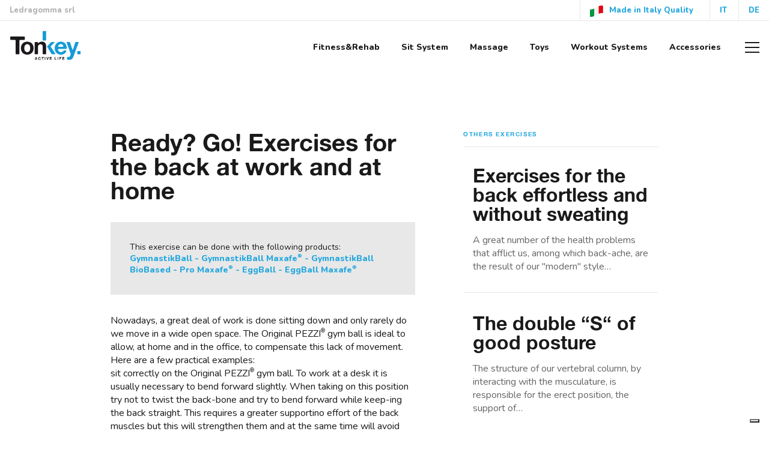

--- FILE ---
content_type: text/html; charset=UTF-8
request_url: https://tonkey.it/en/exercise/ready-go-exercises-for-the-back-at-work-and-at-home/
body_size: 10552
content:

<!doctype html>
<html lang="en-US">
<head>
	<meta charset="UTF-8">
	<meta name="viewport" content="width=device-width, initial-scale=1">
	<link rel="profile" href="http://gmpg.org/xfn/11">

	<style>.sweet-alert button.cancel { background: #C1C1C1 !important; }</style><meta name='robots' content='index, follow, max-image-preview:large, max-snippet:-1, max-video-preview:-1' />
<link rel="alternate" hreflang="it-it" href="https://tonkey.it/esercizio/pronti-via-esercizi-per-la-schiena-al-lavoro-e-a-casa/" />
<link rel="alternate" hreflang="en-us" href="https://tonkey.it/en/exercise/ready-go-exercises-for-the-back-at-work-and-at-home/" />
<link rel="alternate" hreflang="de-de" href="https://tonkey.it/de/ubung/und-los-gehts-rueckentraining-am-arbeitsplatz-oder-zu-hause/" />
<link rel="alternate" hreflang="x-default" href="https://tonkey.it/esercizio/pronti-via-esercizi-per-la-schiena-al-lavoro-e-a-casa/" />

	<!-- This site is optimized with the Yoast SEO plugin v21.4 - https://yoast.com/wordpress/plugins/seo/ -->
	<title>Ready? Go! Exercises for the back at work and at home - Tonkey</title>
	<link rel="canonical" href="https://tonkey.it/en/exercise/ready-go-exercises-for-the-back-at-work-and-at-home/" />
	<meta property="og:locale" content="en_US" />
	<meta property="og:type" content="article" />
	<meta property="og:title" content="Ready? Go! Exercises for the back at work and at home - Tonkey" />
	<meta property="og:description" content="Nowadays, a great deal of work is done sitting down and only rarely do we move in a wide open space. The Original PEZZI® gym ball is ideal to allow, at home and in the office, to compensate this lack of movement. Here are a few practical examples: sit correctly on the Original PEZZI® gym [&hellip;]" />
	<meta property="og:url" content="https://tonkey.it/en/exercise/ready-go-exercises-for-the-back-at-work-and-at-home/" />
	<meta property="og:site_name" content="Tonkey" />
	<meta property="article:modified_time" content="2019-05-24T07:57:44+00:00" />
	<meta property="og:image" content="https://tonkey.it/nwsite/wp-content/uploads/2017/12/gae11.jpg" />
	<meta name="twitter:card" content="summary_large_image" />
	<meta name="twitter:label1" content="Est. reading time" />
	<meta name="twitter:data1" content="2 minutes" />
	<script type="application/ld+json" class="yoast-schema-graph">{"@context":"https://schema.org","@graph":[{"@type":"WebPage","@id":"https://tonkey.it/en/exercise/ready-go-exercises-for-the-back-at-work-and-at-home/","url":"https://tonkey.it/en/exercise/ready-go-exercises-for-the-back-at-work-and-at-home/","name":"Ready? Go! Exercises for the back at work and at home - Tonkey","isPartOf":{"@id":"https://tonkey.it/en/#website"},"primaryImageOfPage":{"@id":"https://tonkey.it/en/exercise/ready-go-exercises-for-the-back-at-work-and-at-home/#primaryimage"},"image":{"@id":"https://tonkey.it/en/exercise/ready-go-exercises-for-the-back-at-work-and-at-home/#primaryimage"},"thumbnailUrl":"https://tonkey.it/nwsite/wp-content/uploads/2017/12/gae11.jpg","datePublished":"2018-04-27T08:04:00+00:00","dateModified":"2019-05-24T07:57:44+00:00","breadcrumb":{"@id":"https://tonkey.it/en/exercise/ready-go-exercises-for-the-back-at-work-and-at-home/#breadcrumb"},"inLanguage":"en-US","potentialAction":[{"@type":"ReadAction","target":["https://tonkey.it/en/exercise/ready-go-exercises-for-the-back-at-work-and-at-home/"]}]},{"@type":"ImageObject","inLanguage":"en-US","@id":"https://tonkey.it/en/exercise/ready-go-exercises-for-the-back-at-work-and-at-home/#primaryimage","url":"https://tonkey.it/nwsite/wp-content/uploads/2017/12/gae11.jpg","contentUrl":"https://tonkey.it/nwsite/wp-content/uploads/2017/12/gae11.jpg"},{"@type":"BreadcrumbList","@id":"https://tonkey.it/en/exercise/ready-go-exercises-for-the-back-at-work-and-at-home/#breadcrumb","itemListElement":[{"@type":"ListItem","position":1,"name":"Home","item":"https://tonkey.it/en/"},{"@type":"ListItem","position":2,"name":"Ready? Go! Exercises for the back at work and at home"}]},{"@type":"WebSite","@id":"https://tonkey.it/en/#website","url":"https://tonkey.it/en/","name":"Tonkey","description":"Il nuovo marchio firmato Ledragomma","potentialAction":[{"@type":"SearchAction","target":{"@type":"EntryPoint","urlTemplate":"https://tonkey.it/en/?s={search_term_string}"},"query-input":"required name=search_term_string"}],"inLanguage":"en-US"}]}</script>
	<!-- / Yoast SEO plugin. -->


<link rel='dns-prefetch' href='//cdn.iubenda.com' />
<link rel='dns-prefetch' href='//fonts.googleapis.com' />
<script type="text/javascript">
window._wpemojiSettings = {"baseUrl":"https:\/\/s.w.org\/images\/core\/emoji\/14.0.0\/72x72\/","ext":".png","svgUrl":"https:\/\/s.w.org\/images\/core\/emoji\/14.0.0\/svg\/","svgExt":".svg","source":{"concatemoji":"https:\/\/tonkey.it\/wp-includes\/js\/wp-emoji-release.min.js"}};
/*! This file is auto-generated */
!function(i,n){var o,s,e;function c(e){try{var t={supportTests:e,timestamp:(new Date).valueOf()};sessionStorage.setItem(o,JSON.stringify(t))}catch(e){}}function p(e,t,n){e.clearRect(0,0,e.canvas.width,e.canvas.height),e.fillText(t,0,0);var t=new Uint32Array(e.getImageData(0,0,e.canvas.width,e.canvas.height).data),r=(e.clearRect(0,0,e.canvas.width,e.canvas.height),e.fillText(n,0,0),new Uint32Array(e.getImageData(0,0,e.canvas.width,e.canvas.height).data));return t.every(function(e,t){return e===r[t]})}function u(e,t,n){switch(t){case"flag":return n(e,"\ud83c\udff3\ufe0f\u200d\u26a7\ufe0f","\ud83c\udff3\ufe0f\u200b\u26a7\ufe0f")?!1:!n(e,"\ud83c\uddfa\ud83c\uddf3","\ud83c\uddfa\u200b\ud83c\uddf3")&&!n(e,"\ud83c\udff4\udb40\udc67\udb40\udc62\udb40\udc65\udb40\udc6e\udb40\udc67\udb40\udc7f","\ud83c\udff4\u200b\udb40\udc67\u200b\udb40\udc62\u200b\udb40\udc65\u200b\udb40\udc6e\u200b\udb40\udc67\u200b\udb40\udc7f");case"emoji":return!n(e,"\ud83e\udef1\ud83c\udffb\u200d\ud83e\udef2\ud83c\udfff","\ud83e\udef1\ud83c\udffb\u200b\ud83e\udef2\ud83c\udfff")}return!1}function f(e,t,n){var r="undefined"!=typeof WorkerGlobalScope&&self instanceof WorkerGlobalScope?new OffscreenCanvas(300,150):i.createElement("canvas"),a=r.getContext("2d",{willReadFrequently:!0}),o=(a.textBaseline="top",a.font="600 32px Arial",{});return e.forEach(function(e){o[e]=t(a,e,n)}),o}function t(e){var t=i.createElement("script");t.src=e,t.defer=!0,i.head.appendChild(t)}"undefined"!=typeof Promise&&(o="wpEmojiSettingsSupports",s=["flag","emoji"],n.supports={everything:!0,everythingExceptFlag:!0},e=new Promise(function(e){i.addEventListener("DOMContentLoaded",e,{once:!0})}),new Promise(function(t){var n=function(){try{var e=JSON.parse(sessionStorage.getItem(o));if("object"==typeof e&&"number"==typeof e.timestamp&&(new Date).valueOf()<e.timestamp+604800&&"object"==typeof e.supportTests)return e.supportTests}catch(e){}return null}();if(!n){if("undefined"!=typeof Worker&&"undefined"!=typeof OffscreenCanvas&&"undefined"!=typeof URL&&URL.createObjectURL&&"undefined"!=typeof Blob)try{var e="postMessage("+f.toString()+"("+[JSON.stringify(s),u.toString(),p.toString()].join(",")+"));",r=new Blob([e],{type:"text/javascript"}),a=new Worker(URL.createObjectURL(r),{name:"wpTestEmojiSupports"});return void(a.onmessage=function(e){c(n=e.data),a.terminate(),t(n)})}catch(e){}c(n=f(s,u,p))}t(n)}).then(function(e){for(var t in e)n.supports[t]=e[t],n.supports.everything=n.supports.everything&&n.supports[t],"flag"!==t&&(n.supports.everythingExceptFlag=n.supports.everythingExceptFlag&&n.supports[t]);n.supports.everythingExceptFlag=n.supports.everythingExceptFlag&&!n.supports.flag,n.DOMReady=!1,n.readyCallback=function(){n.DOMReady=!0}}).then(function(){return e}).then(function(){var e;n.supports.everything||(n.readyCallback(),(e=n.source||{}).concatemoji?t(e.concatemoji):e.wpemoji&&e.twemoji&&(t(e.twemoji),t(e.wpemoji)))}))}((window,document),window._wpemojiSettings);
</script>
<style type="text/css">
img.wp-smiley,
img.emoji {
	display: inline !important;
	border: none !important;
	box-shadow: none !important;
	height: 1em !important;
	width: 1em !important;
	margin: 0 0.07em !important;
	vertical-align: -0.1em !important;
	background: none !important;
	padding: 0 !important;
}
</style>
	<link rel='stylesheet' id='wp-block-library-css' href='https://tonkey.it/wp-includes/css/dist/block-library/style.min.css' type='text/css' media='all' />
<style id='classic-theme-styles-inline-css' type='text/css'>
/*! This file is auto-generated */
.wp-block-button__link{color:#fff;background-color:#32373c;border-radius:9999px;box-shadow:none;text-decoration:none;padding:calc(.667em + 2px) calc(1.333em + 2px);font-size:1.125em}.wp-block-file__button{background:#32373c;color:#fff;text-decoration:none}
</style>
<style id='global-styles-inline-css' type='text/css'>
body{--wp--preset--color--black: #000000;--wp--preset--color--cyan-bluish-gray: #abb8c3;--wp--preset--color--white: #ffffff;--wp--preset--color--pale-pink: #f78da7;--wp--preset--color--vivid-red: #cf2e2e;--wp--preset--color--luminous-vivid-orange: #ff6900;--wp--preset--color--luminous-vivid-amber: #fcb900;--wp--preset--color--light-green-cyan: #7bdcb5;--wp--preset--color--vivid-green-cyan: #00d084;--wp--preset--color--pale-cyan-blue: #8ed1fc;--wp--preset--color--vivid-cyan-blue: #0693e3;--wp--preset--color--vivid-purple: #9b51e0;--wp--preset--gradient--vivid-cyan-blue-to-vivid-purple: linear-gradient(135deg,rgba(6,147,227,1) 0%,rgb(155,81,224) 100%);--wp--preset--gradient--light-green-cyan-to-vivid-green-cyan: linear-gradient(135deg,rgb(122,220,180) 0%,rgb(0,208,130) 100%);--wp--preset--gradient--luminous-vivid-amber-to-luminous-vivid-orange: linear-gradient(135deg,rgba(252,185,0,1) 0%,rgba(255,105,0,1) 100%);--wp--preset--gradient--luminous-vivid-orange-to-vivid-red: linear-gradient(135deg,rgba(255,105,0,1) 0%,rgb(207,46,46) 100%);--wp--preset--gradient--very-light-gray-to-cyan-bluish-gray: linear-gradient(135deg,rgb(238,238,238) 0%,rgb(169,184,195) 100%);--wp--preset--gradient--cool-to-warm-spectrum: linear-gradient(135deg,rgb(74,234,220) 0%,rgb(151,120,209) 20%,rgb(207,42,186) 40%,rgb(238,44,130) 60%,rgb(251,105,98) 80%,rgb(254,248,76) 100%);--wp--preset--gradient--blush-light-purple: linear-gradient(135deg,rgb(255,206,236) 0%,rgb(152,150,240) 100%);--wp--preset--gradient--blush-bordeaux: linear-gradient(135deg,rgb(254,205,165) 0%,rgb(254,45,45) 50%,rgb(107,0,62) 100%);--wp--preset--gradient--luminous-dusk: linear-gradient(135deg,rgb(255,203,112) 0%,rgb(199,81,192) 50%,rgb(65,88,208) 100%);--wp--preset--gradient--pale-ocean: linear-gradient(135deg,rgb(255,245,203) 0%,rgb(182,227,212) 50%,rgb(51,167,181) 100%);--wp--preset--gradient--electric-grass: linear-gradient(135deg,rgb(202,248,128) 0%,rgb(113,206,126) 100%);--wp--preset--gradient--midnight: linear-gradient(135deg,rgb(2,3,129) 0%,rgb(40,116,252) 100%);--wp--preset--font-size--small: 13px;--wp--preset--font-size--medium: 20px;--wp--preset--font-size--large: 36px;--wp--preset--font-size--x-large: 42px;--wp--preset--spacing--20: 0.44rem;--wp--preset--spacing--30: 0.67rem;--wp--preset--spacing--40: 1rem;--wp--preset--spacing--50: 1.5rem;--wp--preset--spacing--60: 2.25rem;--wp--preset--spacing--70: 3.38rem;--wp--preset--spacing--80: 5.06rem;--wp--preset--shadow--natural: 6px 6px 9px rgba(0, 0, 0, 0.2);--wp--preset--shadow--deep: 12px 12px 50px rgba(0, 0, 0, 0.4);--wp--preset--shadow--sharp: 6px 6px 0px rgba(0, 0, 0, 0.2);--wp--preset--shadow--outlined: 6px 6px 0px -3px rgba(255, 255, 255, 1), 6px 6px rgba(0, 0, 0, 1);--wp--preset--shadow--crisp: 6px 6px 0px rgba(0, 0, 0, 1);}:where(.is-layout-flex){gap: 0.5em;}:where(.is-layout-grid){gap: 0.5em;}body .is-layout-flow > .alignleft{float: left;margin-inline-start: 0;margin-inline-end: 2em;}body .is-layout-flow > .alignright{float: right;margin-inline-start: 2em;margin-inline-end: 0;}body .is-layout-flow > .aligncenter{margin-left: auto !important;margin-right: auto !important;}body .is-layout-constrained > .alignleft{float: left;margin-inline-start: 0;margin-inline-end: 2em;}body .is-layout-constrained > .alignright{float: right;margin-inline-start: 2em;margin-inline-end: 0;}body .is-layout-constrained > .aligncenter{margin-left: auto !important;margin-right: auto !important;}body .is-layout-constrained > :where(:not(.alignleft):not(.alignright):not(.alignfull)){max-width: var(--wp--style--global--content-size);margin-left: auto !important;margin-right: auto !important;}body .is-layout-constrained > .alignwide{max-width: var(--wp--style--global--wide-size);}body .is-layout-flex{display: flex;}body .is-layout-flex{flex-wrap: wrap;align-items: center;}body .is-layout-flex > *{margin: 0;}body .is-layout-grid{display: grid;}body .is-layout-grid > *{margin: 0;}:where(.wp-block-columns.is-layout-flex){gap: 2em;}:where(.wp-block-columns.is-layout-grid){gap: 2em;}:where(.wp-block-post-template.is-layout-flex){gap: 1.25em;}:where(.wp-block-post-template.is-layout-grid){gap: 1.25em;}.has-black-color{color: var(--wp--preset--color--black) !important;}.has-cyan-bluish-gray-color{color: var(--wp--preset--color--cyan-bluish-gray) !important;}.has-white-color{color: var(--wp--preset--color--white) !important;}.has-pale-pink-color{color: var(--wp--preset--color--pale-pink) !important;}.has-vivid-red-color{color: var(--wp--preset--color--vivid-red) !important;}.has-luminous-vivid-orange-color{color: var(--wp--preset--color--luminous-vivid-orange) !important;}.has-luminous-vivid-amber-color{color: var(--wp--preset--color--luminous-vivid-amber) !important;}.has-light-green-cyan-color{color: var(--wp--preset--color--light-green-cyan) !important;}.has-vivid-green-cyan-color{color: var(--wp--preset--color--vivid-green-cyan) !important;}.has-pale-cyan-blue-color{color: var(--wp--preset--color--pale-cyan-blue) !important;}.has-vivid-cyan-blue-color{color: var(--wp--preset--color--vivid-cyan-blue) !important;}.has-vivid-purple-color{color: var(--wp--preset--color--vivid-purple) !important;}.has-black-background-color{background-color: var(--wp--preset--color--black) !important;}.has-cyan-bluish-gray-background-color{background-color: var(--wp--preset--color--cyan-bluish-gray) !important;}.has-white-background-color{background-color: var(--wp--preset--color--white) !important;}.has-pale-pink-background-color{background-color: var(--wp--preset--color--pale-pink) !important;}.has-vivid-red-background-color{background-color: var(--wp--preset--color--vivid-red) !important;}.has-luminous-vivid-orange-background-color{background-color: var(--wp--preset--color--luminous-vivid-orange) !important;}.has-luminous-vivid-amber-background-color{background-color: var(--wp--preset--color--luminous-vivid-amber) !important;}.has-light-green-cyan-background-color{background-color: var(--wp--preset--color--light-green-cyan) !important;}.has-vivid-green-cyan-background-color{background-color: var(--wp--preset--color--vivid-green-cyan) !important;}.has-pale-cyan-blue-background-color{background-color: var(--wp--preset--color--pale-cyan-blue) !important;}.has-vivid-cyan-blue-background-color{background-color: var(--wp--preset--color--vivid-cyan-blue) !important;}.has-vivid-purple-background-color{background-color: var(--wp--preset--color--vivid-purple) !important;}.has-black-border-color{border-color: var(--wp--preset--color--black) !important;}.has-cyan-bluish-gray-border-color{border-color: var(--wp--preset--color--cyan-bluish-gray) !important;}.has-white-border-color{border-color: var(--wp--preset--color--white) !important;}.has-pale-pink-border-color{border-color: var(--wp--preset--color--pale-pink) !important;}.has-vivid-red-border-color{border-color: var(--wp--preset--color--vivid-red) !important;}.has-luminous-vivid-orange-border-color{border-color: var(--wp--preset--color--luminous-vivid-orange) !important;}.has-luminous-vivid-amber-border-color{border-color: var(--wp--preset--color--luminous-vivid-amber) !important;}.has-light-green-cyan-border-color{border-color: var(--wp--preset--color--light-green-cyan) !important;}.has-vivid-green-cyan-border-color{border-color: var(--wp--preset--color--vivid-green-cyan) !important;}.has-pale-cyan-blue-border-color{border-color: var(--wp--preset--color--pale-cyan-blue) !important;}.has-vivid-cyan-blue-border-color{border-color: var(--wp--preset--color--vivid-cyan-blue) !important;}.has-vivid-purple-border-color{border-color: var(--wp--preset--color--vivid-purple) !important;}.has-vivid-cyan-blue-to-vivid-purple-gradient-background{background: var(--wp--preset--gradient--vivid-cyan-blue-to-vivid-purple) !important;}.has-light-green-cyan-to-vivid-green-cyan-gradient-background{background: var(--wp--preset--gradient--light-green-cyan-to-vivid-green-cyan) !important;}.has-luminous-vivid-amber-to-luminous-vivid-orange-gradient-background{background: var(--wp--preset--gradient--luminous-vivid-amber-to-luminous-vivid-orange) !important;}.has-luminous-vivid-orange-to-vivid-red-gradient-background{background: var(--wp--preset--gradient--luminous-vivid-orange-to-vivid-red) !important;}.has-very-light-gray-to-cyan-bluish-gray-gradient-background{background: var(--wp--preset--gradient--very-light-gray-to-cyan-bluish-gray) !important;}.has-cool-to-warm-spectrum-gradient-background{background: var(--wp--preset--gradient--cool-to-warm-spectrum) !important;}.has-blush-light-purple-gradient-background{background: var(--wp--preset--gradient--blush-light-purple) !important;}.has-blush-bordeaux-gradient-background{background: var(--wp--preset--gradient--blush-bordeaux) !important;}.has-luminous-dusk-gradient-background{background: var(--wp--preset--gradient--luminous-dusk) !important;}.has-pale-ocean-gradient-background{background: var(--wp--preset--gradient--pale-ocean) !important;}.has-electric-grass-gradient-background{background: var(--wp--preset--gradient--electric-grass) !important;}.has-midnight-gradient-background{background: var(--wp--preset--gradient--midnight) !important;}.has-small-font-size{font-size: var(--wp--preset--font-size--small) !important;}.has-medium-font-size{font-size: var(--wp--preset--font-size--medium) !important;}.has-large-font-size{font-size: var(--wp--preset--font-size--large) !important;}.has-x-large-font-size{font-size: var(--wp--preset--font-size--x-large) !important;}
.wp-block-navigation a:where(:not(.wp-element-button)){color: inherit;}
:where(.wp-block-post-template.is-layout-flex){gap: 1.25em;}:where(.wp-block-post-template.is-layout-grid){gap: 1.25em;}
:where(.wp-block-columns.is-layout-flex){gap: 2em;}:where(.wp-block-columns.is-layout-grid){gap: 2em;}
.wp-block-pullquote{font-size: 1.5em;line-height: 1.6;}
</style>
<link rel='stylesheet' id='contact-form-7-css' href='https://tonkey.it/wp-content/plugins/contact-form-7/includes/css/styles.css' type='text/css' media='all' />
<link rel='stylesheet' id='wpml-detect-redirect-chosen-css' href='https://tonkey.it/wp-content/plugins/wpml-auto-detect-and-redirect-by-ip/static/chosen.min.css' type='text/css' media='all' />
<link rel='stylesheet' id='wpml-detect-redirect-sweetalert-css' href='https://tonkey.it/wp-content/plugins/wpml-auto-detect-and-redirect-by-ip/static/sweetalert.css' type='text/css' media='all' />
<link rel='stylesheet' id='wpml-legacy-horizontal-list-0-css' href='https://tonkey.it/wp-content/plugins/sitepress-multilingual-cms/templates/language-switchers/legacy-list-horizontal/style.min.css' type='text/css' media='all' />
<link rel='stylesheet' id='wpml-menu-item-0-css' href='https://tonkey.it/wp-content/plugins/sitepress-multilingual-cms/templates/language-switchers/menu-item/style.min.css' type='text/css' media='all' />
<link rel='stylesheet' id='ledragomma-style-css' href='https://tonkey.it/wp-content/themes/ledragomma/style.css?ver=1717779714' type='text/css' media='all' />
<link rel='stylesheet' id='google-font-css' href='//fonts.googleapis.com/css?family=Nunito%3A300%2C400%2C400i%2C800%2C800i' type='text/css' media='all' />

<script  type="text/javascript" class=" _iub_cs_skip" id="iubenda-head-inline-scripts-0" type="text/javascript">
var _iub = _iub || [];
_iub.csConfiguration = {"consentOnContinuedBrowsing":false,"consentOnElement":null,"consentOnLinkAndButton":false,"consentOnScroll":false,"floatingPreferencesButtonDisplay":"bottom-right","invalidateConsentWithoutLog":true,"perPurposeConsent":true,"siteId":2164702,"whitelabel":false,"cookiePolicyId":38476776,"lang":"en", "banner":{ "acceptButtonDisplay":true,"closeButtonRejects":true,"customizeButtonDisplay":true,"explicitWithdrawal":true,"listPurposes":true,"position":"float-top-center","rejectButtonDisplay":true }};
</script>
<script  type="text/javascript" charset="UTF-8" async="" class=" _iub_cs_skip" type='text/javascript' src='//cdn.iubenda.com/cs/iubenda_cs.js' id='iubenda-head-scripts-0-js'></script>
<script type='text/javascript' src='https://tonkey.it/wp-includes/js/jquery/jquery.min.js' id='jquery-core-js'></script>
<script type='text/javascript' src='https://tonkey.it/wp-includes/js/jquery/jquery-migrate.min.js' id='jquery-migrate-js'></script>
<script type='text/javascript' src='https://tonkey.it/wp-content/plugins/wpml-auto-detect-and-redirect-by-ip/static/sweetalert.min.js' id='wpml-detect-redirect-sweetAlert-js'></script>
<script type='text/javascript' src='https://tonkey.it/wp-content/plugins/wpml-auto-detect-and-redirect-by-ip/static/chosen.jquery.min.js' id='wpml-detect-redirect-chosen-js'></script>
<script type='text/javascript' src='https://tonkey.it/wp-content/plugins/wpml-auto-detect-and-redirect-by-ip/static/jscolor.min.js' id='wpml-detect-redirect-jscolor-js'></script>
<script type='text/javascript' id='wpml-detect-redirect-JS-js-extra'>
/* <![CDATA[ */
var wpmldetectredirectajax = {"ajax_url":"https:\/\/tonkey.it\/wp-admin\/admin-ajax.php"};
/* ]]> */
</script>
<script type='text/javascript' src='https://tonkey.it/wp-content/plugins/wpml-auto-detect-and-redirect-by-ip/static/wpml-auto-detect-redirect.js' id='wpml-detect-redirect-JS-js'></script>
<link rel="EditURI" type="application/rsd+xml" title="RSD" href="https://tonkey.it/xmlrpc.php?rsd" />
<link rel='shortlink' href='https://tonkey.it/en/?p=1555' />
<link rel="alternate" type="application/json+oembed" href="https://tonkey.it/en/wp-json/oembed/1.0/embed?url=https%3A%2F%2Ftonkey.it%2Fen%2Fexercise%2Fready-go-exercises-for-the-back-at-work-and-at-home%2F" />
<link rel="alternate" type="text/xml+oembed" href="https://tonkey.it/en/wp-json/oembed/1.0/embed?url=https%3A%2F%2Ftonkey.it%2Fen%2Fexercise%2Fready-go-exercises-for-the-back-at-work-and-at-home%2F&#038;format=xml" />
<link rel="icon" href="https://tonkey.it/wp-content/uploads/2021/03/cropped-logo-tonkey2-32x32.png" sizes="32x32" />
<link rel="icon" href="https://tonkey.it/wp-content/uploads/2021/03/cropped-logo-tonkey2-192x192.png" sizes="192x192" />
<link rel="apple-touch-icon" href="https://tonkey.it/wp-content/uploads/2021/03/cropped-logo-tonkey2-180x180.png" />
<meta name="msapplication-TileImage" content="https://tonkey.it/wp-content/uploads/2021/03/cropped-logo-tonkey2-270x270.png" />
</head>

<body class="exercise-template-default single single-exercise postid-1555">
	
	
	<header class="header__container">

		<div class="topheader topheader--default">
			<div class="topheader__text">
				Ledragomma srl
			</div>
			<nav class="topheader__nav">
				<div class="menu-top-header-en-container"><ul id="menu-top-header-en" class="menu"><li class="topheader__nav_icon menu-item menu-item-type-custom menu-item-object-custom menu-item-1445"><a href="#"><span class="icon icon--italy"></span> Made in Italy Quality</a></li>
<li class="menu-item wpml-ls-slot-11 wpml-ls-item wpml-ls-item-it wpml-ls-menu-item wpml-ls-first-item menu-item-type-wpml_ls_menu_item menu-item-object-wpml_ls_menu_item menu-item-wpml-ls-11-it"><a title="IT" href="https://tonkey.it/esercizio/pronti-via-esercizi-per-la-schiena-al-lavoro-e-a-casa/"><span class="wpml-ls-native" lang="it">IT</span></a></li>
<li class="menu-item wpml-ls-slot-11 wpml-ls-item wpml-ls-item-de wpml-ls-menu-item wpml-ls-last-item menu-item-type-wpml_ls_menu_item menu-item-object-wpml_ls_menu_item menu-item-wpml-ls-11-de"><a title="DE" href="https://tonkey.it/de/ubung/und-los-gehts-rueckentraining-am-arbeitsplatz-oder-zu-hause/"><span class="wpml-ls-native" lang="de">DE</span></a></li>
</ul></div>			</nav>
		</div>

		<div class="header">
			<div class="header__logo header__logo--default">
				<a href="https://tonkey.it/en/" title="Tonkey home page">

					<img src="https://tonkey.it/wp-content/themes/ledragomma/images/logo-tonkey.gif" title="Ledragomma">

				</a>
			</div>

			<div class="header--right">
				<nav>
					<div class="nav__main nav--reset nav__main--default">
						<div class="menu-main-menu-en-container"><ul id="menu-main-menu-en" class="menu"><li class="menu-item menu-item-type-taxonomy menu-item-object-products-category menu-item-1421"><a title="Tonkey Fitness&#038;Rehab" href="https://tonkey.it/en/prod-cat/fitness-2/" data-image="https://tonkey.it/wp-content/uploads/2018/01/menu-fitness-rehab.jpg">Fitness&#038;Rehab</a></li>
<li class="menu-item menu-item-type-taxonomy menu-item-object-products-category menu-item-1422"><a title="Tonkey Sit Solution" href="https://tonkey.it/en/prod-cat/sit-system/" data-image="https://tonkey.it/wp-content/uploads/2018/01/menu-sit-solution.jpg">Sit System</a></li>
<li class="menu-item menu-item-type-taxonomy menu-item-object-products-category menu-item-1423"><a title="Tonkey Massage" href="https://tonkey.it/en/prod-cat/massages/" data-image="https://tonkey.it/wp-content/uploads/2018/04/menu-massage.jpg">Massage</a></li>
<li class="menu-item menu-item-type-taxonomy menu-item-object-products-category menu-item-1424"><a title="Tonkey Toys" href="https://tonkey.it/en/prod-cat/toys/" data-image="https://tonkey.it/wp-content/uploads/2018/04/menu-toys.jpg">Toys</a></li>
<li class="menu-item menu-item-type-taxonomy menu-item-object-products-category menu-item-1425"><a title="Tonkey Kit" href="https://tonkey.it/en/prod-cat/workout-systems/" data-image="https://tonkey.it/wp-content/uploads/2018/01/menu-kit.jpg">Workout Systems</a></li>
<li class="menu-item menu-item-type-taxonomy menu-item-object-products-category menu-item-1426"><a title="Tonkey Accessory" href="https://tonkey.it/en/prod-cat/accessories/" data-image="https://tonkey.it/wp-content/uploads/2018/04/menu-accessori.jpg">Accessories</a></li>
</ul></div>					</div>
					
					<a class="header__button header__button--default toggleMenu">
						<span class="line">
			                <span class="line-before"></span>
			                <span class="line-middle"></span>
			                <span class="line-after"></span>
			            </span>
					</a>

				</nav>
			</div>

		</div>
		

		<div class="nav-secondary">
			<div class="nav-secondary__product">
				
				<div class="nav-secondary__bg-change"></div>

				<p class="nav-secondary__title">
					Products:				</p>
				<nav class="nav--reset js-secondary-nav">
					<div class="menu-main-menu-en-container"><ul id="menu-main-menu-en-1" class="menu"><li class="menu-item menu-item-type-taxonomy menu-item-object-products-category menu-item-1421"><a title="Tonkey Fitness&#038;Rehab" href="https://tonkey.it/en/prod-cat/fitness-2/" data-image="https://tonkey.it/wp-content/uploads/2018/01/menu-fitness-rehab.jpg">Fitness&#038;Rehab</a></li>
<li class="menu-item menu-item-type-taxonomy menu-item-object-products-category menu-item-1422"><a title="Tonkey Sit Solution" href="https://tonkey.it/en/prod-cat/sit-system/" data-image="https://tonkey.it/wp-content/uploads/2018/01/menu-sit-solution.jpg">Sit System</a></li>
<li class="menu-item menu-item-type-taxonomy menu-item-object-products-category menu-item-1423"><a title="Tonkey Massage" href="https://tonkey.it/en/prod-cat/massages/" data-image="https://tonkey.it/wp-content/uploads/2018/04/menu-massage.jpg">Massage</a></li>
<li class="menu-item menu-item-type-taxonomy menu-item-object-products-category menu-item-1424"><a title="Tonkey Toys" href="https://tonkey.it/en/prod-cat/toys/" data-image="https://tonkey.it/wp-content/uploads/2018/04/menu-toys.jpg">Toys</a></li>
<li class="menu-item menu-item-type-taxonomy menu-item-object-products-category menu-item-1425"><a title="Tonkey Kit" href="https://tonkey.it/en/prod-cat/workout-systems/" data-image="https://tonkey.it/wp-content/uploads/2018/01/menu-kit.jpg">Workout Systems</a></li>
<li class="menu-item menu-item-type-taxonomy menu-item-object-products-category menu-item-1426"><a title="Tonkey Accessory" href="https://tonkey.it/en/prod-cat/accessories/" data-image="https://tonkey.it/wp-content/uploads/2018/04/menu-accessori.jpg">Accessories</a></li>
</ul></div>				</nav>
				
			</div>
			<div class="nav-secondary__istitutional">
				<p class="nav-secondary__title">
					Company:				</p>
				<nav class="nav--reset js-secondary-nav">
					<div class="menu-menu-aziendale-en-container"><ul id="menu-menu-aziendale-en" class="menu"><li class="menu-item menu-item-type-post_type menu-item-object-page menu-item-1433"><a title="Azienda Ledragomma" href="https://tonkey.it/en/company/">Company</a></li>
<li class="menu-item menu-item-type-post_type menu-item-object-page menu-item-1434"><a title="Qualità Tonkey" href="https://tonkey.it/en/quality/">Quality</a></li>
<li class="menu-item menu-item-type-post_type menu-item-object-page menu-item-1435"><a title="Storia Ledragomma" href="https://tonkey.it/en/ledragomma-in-the-years/">History</a></li>
<li class="menu-item menu-item-type-custom menu-item-object-custom menu-item-2080"><a href="https://www.fitmax.it/">E-Shop</a></li>
<li class="menu-item menu-item-type-post_type menu-item-object-page menu-item-1436"><a title="Ledragomma Contatti" href="https://tonkey.it/en/contacts/">Contacts</a></li>
</ul></div>				</nav>
				
				<p class="nav-secondary__title nav-secondary__title--t-margin">
					Change Language:				</p>
				<nav class="nav--reset nav-secondary__small">
					
<div class="wpml-ls-statics-shortcode_actions wpml-ls wpml-ls-legacy-list-horizontal">
	<ul><li class="wpml-ls-slot-shortcode_actions wpml-ls-item wpml-ls-item-it wpml-ls-first-item wpml-ls-item-legacy-list-horizontal">
				<a href="https://tonkey.it/esercizio/pronti-via-esercizi-per-la-schiena-al-lavoro-e-a-casa/" class="wpml-ls-link">
                    <span class="wpml-ls-display">IT</span></a>
			</li><li class="wpml-ls-slot-shortcode_actions wpml-ls-item wpml-ls-item-en wpml-ls-current-language wpml-ls-item-legacy-list-horizontal">
				<a href="https://tonkey.it/en/exercise/ready-go-exercises-for-the-back-at-work-and-at-home/" class="wpml-ls-link">
                    <span class="wpml-ls-native">EN</span></a>
			</li><li class="wpml-ls-slot-shortcode_actions wpml-ls-item wpml-ls-item-de wpml-ls-last-item wpml-ls-item-legacy-list-horizontal">
				<a href="https://tonkey.it/de/ubung/und-los-gehts-rueckentraining-am-arbeitsplatz-oder-zu-hause/" class="wpml-ls-link">
                    <span class="wpml-ls-display">DE</span></a>
			</li></ul>
</div>
				</nav>
			</div>
		</div>
		 
	</header>

<div class="section section--boxed section--tb-padding header-margin section--lr-padding">
	
	<main class="section__main">

		<h1 class="title title--big blog__title">
			Ready? Go! Exercises for the back at work and at home		</h1>

					
			<div class="blog__related-items">
				This exercise can be done with the following products: 				
					<a href="https://tonkey.it/en/product/gymnasticball/">
						GymnastikBall					</a>
				
				
					<a href="https://tonkey.it/en/product/original-pezzi-gymnastic-ball-maxsafe/">
						GymnastikBall Maxafe<sup>®</sup>					</a>
				
				
					<a href="https://tonkey.it/en/product/original-pezzi-gymnastik-ball-biobased/">
						GymnastikBall BioBased					</a>
				
				
					<a href="https://tonkey.it/en/product/original-pezzi-pro-maxafe/">
						Pro Maxafe<sup>®</sup>					</a>
				
				
					<a href="https://tonkey.it/en/product/eggball/">
						EggBall					</a>
				
				
					<a href="https://tonkey.it/en/product/original-pezzi-eggball-maxsafe/">
						EggBall Maxafe<sup>®</sup>					</a>
				
							</div>

		
		<div class="blog__content">
			<p>Nowadays, a great deal of work is done sitting down and only rarely do we move in a wide open space. The Original PEZZI<sup>®</sup> gym ball is ideal to allow, at home and in the office, to compensate this lack of movement.<br />
Here are a few practical examples:<br />
sit correctly on the Original PEZZI<sup>®</sup> gym ball. To work at a desk it is usually necessary to bend forward slightly. When taking on this position try not to twist the back-bone and try to bend forward while keep-ing the back straight. This requires a greater supportino effort of the back muscles but this will strengthen them and at the same time will avoid lateral pressure on the intervertebral disks.</p>
<p><img decoding="async" fetchpriority="high" class="alignnone size-full wp-image-237" src="https://tonkey.it/nwsite/wp-content/uploads/2017/12/gae11.jpg" alt="" width="600" height="190" srcset="https://tonkey.it/wp-content/uploads/2017/12/gae11.jpg 600w, https://tonkey.it/wp-content/uploads/2017/12/gae11-300x95.jpg 300w" sizes="(max-width: 600px) 100vw, 600px" /></p>
<p><b>Set the pelvis moving</b><br />
Get the ball to roll with oscillatory forward and backward, right and left movements of the pelvis. If, when doing this, you put your hands on your back, you will feel the movement of our vertebral column in the area of the sacrum. As you will by now have understood, movement improves the delivery of nutritional substances and helps to prevent cramps and contractions.</p>
<p><b>Regenerate by jumping</b><br />
Starting from the correct sitting position – hands on the thighs or arms dangling along the sides – press your feet hard on the ground while jumping lightly. In this way the compression ratios of the intervertebral disks vary. The back muscles are induced even more to maintain balance and to stabilise the vertebral column. Never lose complete contact with the ball. This exercise has a regenerating and refreshing effect on the body and mind.</p>
<p><img decoding="async" class="alignnone size-full wp-image-238" src="https://tonkey.it/nwsite/wp-content/uploads/2017/12/gae12.jpg" alt="" width="600" height="190" srcset="https://tonkey.it/wp-content/uploads/2017/12/gae12.jpg 600w, https://tonkey.it/wp-content/uploads/2017/12/gae12-300x95.jpg 300w" sizes="(max-width: 600px) 100vw, 600px" /></p>
<p><b>Relaxing in front of the screen</b><br />
Those who work in front of a screen often suffer from muscular rigidity and contractions that appear mainly in the cervical region. In this case it may be useful,every now and then,to massage the back of the neck with closed eyes or looking out of the window. The head must then be slightly tilted to the right and to the left and doing rotatory movements, not complete. Even the chest needs modest side and rotatory bending. Every so often loosen up the shoulders and the arms.</p>
<p><b>Maintaining the erect position is an exercise of physical resistance</b><br />
As soon as muscle fatigue is noticed go to a chair with a back that may offer your back good support, or take a brief pause but taking up a typical coachman’s position.</p>
<p><b>A pause can be alternated with sitting down</b><br />
Sometimes the activity carried on is not always done sitting down. So, for example when on the telephone, stand up, stretch your muscles and breathe deeply.</p>
<p><img decoding="async" class="alignnone size-full wp-image-239" src="https://tonkey.it/nwsite/wp-content/uploads/2017/12/gae13.jpg" alt="" width="600" height="190" srcset="https://tonkey.it/wp-content/uploads/2017/12/gae13.jpg 600w, https://tonkey.it/wp-content/uploads/2017/12/gae13-300x95.jpg 300w" sizes="(max-width: 600px) 100vw, 600px" /></p>
		</div>
	
	</main>

	<aside class="section__aside sidebar">
		
			<p class="title sidebar__caption sidebar__caption--blue">Others exercises</p>
			
			<ul class="sidebar__list">
							
				<li class="sidebar__list-item">
					<a href="https://tonkey.it/en/exercise/exercises-for-the-back-effortless-and-without-sweating/" title="Exercises for the back effortless and without sweating">
						<p class="title title--small">Exercises for the back effortless and without sweating</p>
						<div class="sidebar__list-item-text">
							A great number of the health problems that afflict us, among which back-ache, are the result of our "modern" style&hellip;						</div>						
					</a>
				</li>
	    					
				<li class="sidebar__list-item">
					<a href="https://tonkey.it/en/exercise/the-double-s-of-good-posture/" title="The double “S“ of good posture">
						<p class="title title--small">The double “S“ of good posture</p>
						<div class="sidebar__list-item-text">
							The structure of our vertebral column, by interacting with the musculature, is responsible for the erect position, the support of&hellip;						</div>						
					</a>
				</li>
	    					
				<li class="sidebar__list-item">
					<a href="https://tonkey.it/en/exercise/the-original-pezzi-gym-ball-the-perfect-variant-of-the-chair/" title="The Original PEZZI® Gym Ball: the perfect variant of the chair">
						<p class="title title--small">The Original PEZZI<sup>®</sup> Gym Ball: the perfect variant of the chair</p>
						<div class="sidebar__list-item-text">
							Sitting down must not be passive behaviour. The mobility of the Original PEZZI® gym ball automatically means a more active&hellip;						</div>						
					</a>
				</li>
	    					
				<li class="sidebar__list-item">
					<a href="https://tonkey.it/en/exercise/indispensable-relaxation/" title="Indispensable relaxation">
						<p class="title title--small">Indispensable relaxation</p>
						<div class="sidebar__list-item-text">
							Even a correct position can become unbalanced as time passes. Regaining balance is guaranteed by carrying out contrary movements and&hellip;						</div>						
					</a>
				</li>
	    					
				<li class="sidebar__list-item">
					<a href="https://tonkey.it/en/exercise/programme-of-exercises-with-the-original-pezzi-gym-ball/" title="Programme of exercises with the Original Pezzi® gym ball">
						<p class="title title--small">Programme of exercises with the Original Pezzi<sup>®</sup> gym ball</p>
						<div class="sidebar__list-item-text">
							General warming up – Mobility of the vertebral column – Balance Keep one foot on the floor to keep your&hellip;						</div>						
					</a>
				</li>
	    					
				<li class="sidebar__list-item">
					<a href="https://tonkey.it/en/exercise/the-original-pezzi-ball-for-gymnastics/" title="The Original Pezzi® ball for gymnastics">
						<p class="title title--small">The Original Pezzi<sup>®</sup> ball for gymnastics</p>
						<div class="sidebar__list-item-text">
							Scarce movement or incorrect movement represent a rather serious problem for our era. Within the limits of our possibilities we&hellip;						</div>						
					</a>
				</li>
	    					
				<li class="sidebar__list-item">
					<a href="https://tonkey.it/en/exercise/a-good-beginning/" title="A good beginning">
						<p class="title title--small">A good beginning</p>
						<div class="sidebar__list-item-text">
							Already in childhood we can find problems arising from posture and disorders of the back. Sitting for long spells is&hellip;						</div>						
					</a>
				</li>
	    				</ul>

			</aside>

</div>




	<div class="newsletter">
		<div class="section section--boxed section--tb-padding section--lr-padding">
			<div class="newsletter__content">
				<h2 class="title title--small newsletter__title">Keep up to date with news, Tonkey products, exercises and programs designed by Ledragomma.</h2>
				
				
			</div>
		</div>
	</div>
	
	<footer>
		<div class="footer footer--light">
			<div class="section section--boxed section--tb-padding section--lr-padding">
				<div class="footer__image">
					<div class="footer__logo footer__logo--tonkey">
						<img src="https://tonkey.it/wp-content/themes/ledragomma/images/logo-tonkey.gif" title="Tonkey">
					</div>
				</div>
				<div class="footer__text">
					<div class="footer__widget"><p class="footer__title">Why Tonkey</p>			<div class="textwidget"><p>Only the best for you, for your health and for your well-being. Choose a legendary Italian company to guarantee quality, effectiveness and safety.</p>
</div>
		</div>					<a class="btn--t-margin" href="https://tonkey.it/media/CATALOGO-TONKEY-220611-12030001.pdf" title="Download catalogue">Download catalogue</a>
				</div>
				<div class="footer__menu">
					<div class="footer__widget"><p class="footer__title">Products</p><div class="menu-main-menu-en-container"><ul id="menu-main-menu-en-2" class="menu"><li class="menu-item menu-item-type-taxonomy menu-item-object-products-category menu-item-1421"><a title="Tonkey Fitness&#038;Rehab" href="https://tonkey.it/en/prod-cat/fitness-2/" data-image="https://tonkey.it/wp-content/uploads/2018/01/menu-fitness-rehab.jpg">Fitness&#038;Rehab</a></li>
<li class="menu-item menu-item-type-taxonomy menu-item-object-products-category menu-item-1422"><a title="Tonkey Sit Solution" href="https://tonkey.it/en/prod-cat/sit-system/" data-image="https://tonkey.it/wp-content/uploads/2018/01/menu-sit-solution.jpg">Sit System</a></li>
<li class="menu-item menu-item-type-taxonomy menu-item-object-products-category menu-item-1423"><a title="Tonkey Massage" href="https://tonkey.it/en/prod-cat/massages/" data-image="https://tonkey.it/wp-content/uploads/2018/04/menu-massage.jpg">Massage</a></li>
<li class="menu-item menu-item-type-taxonomy menu-item-object-products-category menu-item-1424"><a title="Tonkey Toys" href="https://tonkey.it/en/prod-cat/toys/" data-image="https://tonkey.it/wp-content/uploads/2018/04/menu-toys.jpg">Toys</a></li>
<li class="menu-item menu-item-type-taxonomy menu-item-object-products-category menu-item-1425"><a title="Tonkey Kit" href="https://tonkey.it/en/prod-cat/workout-systems/" data-image="https://tonkey.it/wp-content/uploads/2018/01/menu-kit.jpg">Workout Systems</a></li>
<li class="menu-item menu-item-type-taxonomy menu-item-object-products-category menu-item-1426"><a title="Tonkey Accessory" href="https://tonkey.it/en/prod-cat/accessories/" data-image="https://tonkey.it/wp-content/uploads/2018/04/menu-accessori.jpg">Accessories</a></li>
</ul></div></div>				</div>
				<div class="footer__menu">
					<div class="footer__widget"><p class="footer__title">Follow Tonkey on:</p><div class="menu-social-menu-en-container"><ul id="menu-social-menu-en" class="menu"><li class="menu-item menu-item-type-custom menu-item-object-custom menu-item-1439"><a title="Linkedin" href="https://www.linkedin.com/company/5360618">Linkedin</a></li>
<li class="menu-item menu-item-type-custom menu-item-object-custom menu-item-1440"><a title="Youtube" href="https://www.youtube.com/channel/UCxeF_5l1Qih6yMom8m1CAzA">Youtube</a></li>
</ul></div></div>				</div>
			</div>
		
		</div>
		

		
		<div class="footer footer--dark">
			<div class="section section--boxed section--tb-padding section--lr-padding">
				<div class="footer__image">
					<div class="footer__logo footer__logo--ledragomma">
						<img src="https://tonkey.it/wp-content/themes/ledragomma/images/logo-ledragomma.gif" title="Ledragomma">
					</div>
				</div>
				<div class="footer__text">
					<div class="footer__widget"><p class="footer__title">Contacts</p>			<div class="textwidget"><p><b>Ledragomma s.r.l.<br />
</b><span class="s1">Zona Industriale – Via G. De Simon<br />
</span> 33010 Osoppo (UD) Italy<br />
E-mail: info@ledragomma.com<br />
<span class="s1">Tel. +39 0432/986049<br />
</span><span class="s1">Fax +39 0432/986255</span></p>
</div>
		</div>				</div>
				<div class="footer__menu">
					<div class="footer__widget"><p class="footer__title">Company</p><div class="menu-menu-aziendale-en-container"><ul id="menu-menu-aziendale-en-1" class="menu"><li class="menu-item menu-item-type-post_type menu-item-object-page menu-item-1433"><a title="Azienda Ledragomma" href="https://tonkey.it/en/company/">Company</a></li>
<li class="menu-item menu-item-type-post_type menu-item-object-page menu-item-1434"><a title="Qualità Tonkey" href="https://tonkey.it/en/quality/">Quality</a></li>
<li class="menu-item menu-item-type-post_type menu-item-object-page menu-item-1435"><a title="Storia Ledragomma" href="https://tonkey.it/en/ledragomma-in-the-years/">History</a></li>
<li class="menu-item menu-item-type-custom menu-item-object-custom menu-item-2080"><a href="https://www.fitmax.it/">E-Shop</a></li>
<li class="menu-item menu-item-type-post_type menu-item-object-page menu-item-1436"><a title="Ledragomma Contatti" href="https://tonkey.it/en/contacts/">Contacts</a></li>
</ul></div></div>				</div>
				<div class="footer__menu">
					<div class="footer__widget"><p class="footer__title">Company Info</p>			<div class="textwidget"><p>C.F. &#8211; P.IVA 02653310306<br />
TVA/VAT nr: IT02653310306<br />
Cap.Sociale € 10.000,00 i.v.<br />
R.I.Udine: 02653310306<br />
REA: UD-277758<br />
Pec info@ledragommapec.com</p>
</div>
		</div><div class="footer__widget"><div class="menu-policy-en-container"><ul id="menu-policy-en" class="menu"><li class="menu-item menu-item-type-custom menu-item-object-custom menu-item-2829"><a target="_blank" rel="noopener" href="https://www.iubenda.com/privacy-policy/38476776/legal">Privacy Policy</a></li>
<li class="menu-item menu-item-type-custom menu-item-object-custom menu-item-2830"><a target="_blank" rel="noopener" href="https://www.iubenda.com/privacy-policy/38476776/cookie-policy">Cookie Policy</a></li>
</ul></div></div>				</div>
			</div>
		</div>
	</footer>

	<div class="fullscreen_overlay"></div>

	<div class="page-transition">		
		<div class="title title--page-transition page-transition__title">
			Tonkey by Ledragomma Original Pezzi
		</div>
	</div>
	

	<script type='text/javascript' src='https://tonkey.it/wp-content/plugins/contact-form-7/includes/swv/js/index.js' id='swv-js'></script>
<script type='text/javascript' id='contact-form-7-js-extra'>
/* <![CDATA[ */
var wpcf7 = {"api":{"root":"https:\/\/tonkey.it\/en\/wp-json\/","namespace":"contact-form-7\/v1"}};
/* ]]> */
</script>
<script type='text/javascript' src='https://tonkey.it/wp-content/plugins/contact-form-7/includes/js/index.js' id='contact-form-7-js'></script>
<script type='text/javascript' src='https://tonkey.it/wp-content/themes/ledragomma/js/vendor/TweenMax.min.js' id='tweenMax-js'></script>
<script type='text/javascript' src='https://tonkey.it/wp-content/themes/ledragomma/js/vendor/slick/slick.min.js' id='slickjs-js'></script>
<script type='text/javascript' src='https://tonkey.it/wp-content/themes/ledragomma/js/vendor/jquery.unveil.js' id='jqueryUnveil-js'></script>
<script type='text/javascript' src='https://tonkey.it/wp-content/themes/ledragomma/js/main.js?ver=1560946620' id='ledragomma-scripts-js'></script>

	<!-- Global site tag (gtag.js) - Google Analytics -->
	<script async src="https://www.googletagmanager.com/gtag/js?id=UA-134510164-1"></script>
	<script>
	  window.dataLayer = window.dataLayer || [];
	  function gtag(){dataLayer.push(arguments);}
	  gtag('js', new Date());

	  gtag('config', 'UA-134510164-1', { 'anonymize_ip': true });
	</script>


</body>
</html>


--- FILE ---
content_type: text/css
request_url: https://tonkey.it/wp-content/themes/ledragomma/style.css?ver=1717779714
body_size: 130321
content:
/*!
Theme Name: Ledragomma
Description: Ledragomma Theme based on underscores wordpress theme
Version: 1.0.0
License: GNU General Public License v2 or later
License URI: LICENSE
Text Domain: ledragomma

This theme, like WordPress, is licensed under the GPL.
Use it to make something cool, have fun, and share what you've learned with others.

Ledragomma is based on Underscores http://underscores.me/, (C) 2012-2016 Automattic, Inc.
Underscores is distributed under the terms of the GNU GPL v2 or later.
*/

/*! normalize.css v8.0.0 | MIT License | github.com/necolas/normalize.css */html{line-height:1.15;-webkit-text-size-adjust:100%}body{margin:0}h1{font-size:2em;margin:.67em 0}hr{box-sizing:content-box;height:0;overflow:visible}pre{font-family:monospace,monospace;font-size:1em}a{background-color:transparent}abbr[title]{border-bottom:none;text-decoration:underline;-webkit-text-decoration:underline dotted;text-decoration:underline dotted}b,strong{font-weight:bolder}code,kbd,samp{font-family:monospace,monospace;font-size:1em}small{font-size:80%}sub,sup{font-size:75%}sup{top:-.5em}img{border-style:none}button,input,optgroup,select,textarea{font-family:inherit;font-size:100%;line-height:1.15;margin:0}button,input{overflow:visible}button,select{text-transform:none}[type=button],[type=reset],[type=submit],button{-webkit-appearance:button}[type=button]::-moz-focus-inner,[type=reset]::-moz-focus-inner,[type=submit]::-moz-focus-inner,button::-moz-focus-inner{border-style:none;padding:0}[type=button]:-moz-focusring,[type=reset]:-moz-focusring,[type=submit]:-moz-focusring,button:-moz-focusring{outline:1px dotted ButtonText}fieldset{padding:.35em .75em .625em}legend{box-sizing:border-box;color:inherit;display:table;max-width:100%;padding:0;white-space:normal}progress{vertical-align:baseline}textarea{overflow:auto}[type=checkbox],[type=radio]{box-sizing:border-box;padding:0}[type=number]::-webkit-inner-spin-button,[type=number]::-webkit-outer-spin-button{height:auto}[type=search]{-webkit-appearance:textfield;outline-offset:-2px}[type=search]::-webkit-search-decoration{-webkit-appearance:none}::-webkit-file-upload-button{-webkit-appearance:button;font:inherit}details{display:block}summary{display:list-item}[hidden],template{display:none}.slick-slider{box-sizing:border-box;-webkit-user-select:none;-moz-user-select:none;-ms-user-select:none;user-select:none;-webkit-touch-callout:none;-khtml-user-select:none;touch-action:pan-y;-webkit-tap-highlight-color:transparent}.slick-list,.slick-slider{position:relative;display:block}.slick-list{overflow:hidden;margin:0;padding:0}.slick-list:focus{outline:none}.slick-list.dragging{cursor:pointer;cursor:hand}.slick-slider .slick-list,.slick-slider .slick-track{transform:translateZ(0)}.slick-track{position:relative;top:0;left:0;display:block;margin-left:auto;margin-right:auto}.slick-track:after,.slick-track:before{display:table;content:""}.slick-track:after{clear:both}.slick-loading .slick-track{visibility:hidden}.slick-slide{display:none;float:left;height:100%;min-height:1px}[dir=rtl] .slick-slide{float:right}.slick-slide img{display:block}.slick-slide.slick-loading img{display:none}.slick-slide.dragging img{pointer-events:none}.slick-initialized .slick-slide{display:block}.slick-loading .slick-slide{visibility:hidden}.slick-vertical .slick-slide{display:block;height:auto;border:1px solid transparent}.slick-arrow.slick-hidden{display:none}html{box-sizing:border-box}@media (min-width:112.5em){html{font-size:1.2rem}}*,:after,:before{box-sizing:inherit}body{font-family:Nunito,sans-serif;font-weight:400;color:#1a1a1a;font-size:16px;font-size:1rem;line-height:1.4;-webkit-text-size-adjust:100%;-webkit-font-smoothing:antialiased;-moz-osx-font-smoothing:grayscale}body.menu-open{overflow:hidden!important;width:100%;height:100%}img{max-width:100%;height:auto}p{margin:0 0 16px;margin:0 0 1rem}p:last-child{margin:0}h1,h2,h3,h4,h5,h6{font-family:alte_haas_groteskbold,sans-serif;font-weight:800;margin:64px 0 16px;margin:4rem 0 1rem}h1:first-child,h2:first-child,h3:first-child,h4:first-child,h5:first-child,h6:first-child{margin-top:0}sub,sup{font-size:.6em;line-height:0;position:relative;vertical-align:baseline}sup{top:-.7em}sub{bottom:-.25em}b,strong{font-weight:800}table{width:100%;margin:32px 0;margin:2rem 0;border-collapse:collapse}table th{background:#1a1a1a;color:#fff;border:1px solid #666}table td,table th{padding:16px;padding:1rem}table td{border:1px solid #e8e8e8}ul{padding:8px 0 8px 24px;padding:.5rem 0 .5rem 1.5rem;margin:0}li{padding:0;margin:0 0 3.2px;margin:0 0 .2rem}nav ul li ul{display:none!important}.nav--reset ul,.nav--reset ul li{margin:0;padding:0}.nav--reset ul li{list-style:none;list-style-type:none}@font-face{font-family:alte_haas_groteskbold;src:url(altehaasgroteskbold-webfont.eot)}@font-face{font-family:alte_haas_groteskbold;src:url([data-uri]) format("woff2"),url([data-uri]) format("woff"),url(css/fonts/altehaasgroteskbold-webfont.ttf) format("truetype"),url(css/fonts/altehaasgroteskbold-webfont.svg#alte_haas_groteskbold) format("svg");font-weight:400;font-style:normal}a{font-weight:800;color:#25a7de;text-decoration:none}a:active,a:focus,a:hover{color:#1a1a1a}a:focus{outline:thin dotted}a:active,a:hover{outline:0}.mobile-hidden{display:none;visibility:hidden}@media (min-width:48em){.mobile-hidden{display:inline-block;visibility:visible}}.fullscreen_overlay{visibility:hidden;-ms-filter:"progid:DXImageTransform.Microsoft.Alpha(Opacity=0)";opacity:0;position:fixed;top:0;left:0;right:0;bottom:0;width:100%;height:100%;background:rgba(0,0,0,.8);z-index:5;transition:all .5s}.fullscreen_overlay.open{visibility:visible;-ms-filter:"progid:DXImageTransform.Microsoft.Alpha(Opacity=100)";opacity:1}.alignleft{display:inline;float:left;margin-right:1.5em}.alignright{display:inline;float:right;margin-left:1.5em}.aligncenter{clear:both;display:block;margin-left:auto;margin-right:auto}.header__container{position:absolute;top:0;left:0;width:100%;z-index:2}.topheader{font-size:13px;font-size:.8125rem;border-bottom:1px solid #e8e8e8;display:none;width:100%;color:#b3b3b3}.topheader:after{content:"";clear:both;display:table}@media (min-width:48em){.topheader{display:block}}.topheader__nav{float:right}@media (min-width:48em){.topheader__nav{display:inline-block}}.topheader__nav ul{margin:0;padding:0}.topheader__nav ul li{margin:0;display:inline-block;padding:8px 24px;padding:.5rem 1.5rem;border-left:1px solid #e8e8e8}.topheader__nav ul li.wpml-ls-item{display:inline-block;padding:8px 16px;padding:.5rem 1rem}.topheader__nav_icon{position:relative;padding-left:48px!important;padding-left:3rem!important}.topheader__nav_icon span{position:absolute;top:50%;left:16px;left:1rem;transform:translateY(-50%)}.topheader__text{display:none;padding:8px 16px;padding:.5rem 1rem;font-weight:800}@media (min-width:48em){.topheader__text{display:inline-block}}.topheader--white{border-bottom:1px solid #fff;color:#fff}.topheader--white a{color:#fff}.topheader--white ul li,.topheader--white ul li:last-child{border-color:#fff}.topheader--white ul li.wpml-ls-item a{color:#fff}.topheader--white a:hover,.topheader--white ul li.wpml-ls-item a:hover{color:#e8e8e8}.page-transition{display:none}.js .page-transition{display:block;position:fixed;top:0;bottom:0;left:0;right:0;z-index:7;overflow:hidden;background:linear-gradient(180deg,#3fa0ec 0,#0071b3)}.js .page-transition__title{width:80%;position:absolute;top:50%;left:50%;transform:translate(-50%,-50%);color:#fff;font-weight:800;text-align:center;transform-origin:50% 50%}@media (min-width:48em){.js .page-transition__title{width:90%}}.header{padding:16px;padding:1rem 16px}.header--right{float:right;text-align:right;position:relative;padding:16px 0;padding:1rem 0}.header__logo{display:inline-block;width:50%;max-width:100px}@media (min-width:48em){.header__logo{max-width:120px}}.header__logo,.header__logo--white .st0,.header__logo--white .st1,.header__logo--white .st2{fill:#fff}.header__button{display:inline-block;z-index:4;height:24px;height:1.5rem;cursor:pointer;right:0;margin-top:-12px;margin-top:-.75rem}.header__button,.header__button .line span{width:24px;width:1.5rem;position:absolute;top:50%}.header__button .line span{left:50%;height:2px;margin-left:-12px;margin-left:-.75rem;background:#1a1a1a;transition:all .2s}.header__button .line span.line-before{margin-top:-8px;margin-top:-.5rem}.header__button .line span.line-after{margin-top:8px;margin-top:.5rem}.header__button:hover .line span.line-after{margin-top:6.4px;margin-top:.4rem}.header__button:hover .line span.line-before{margin-top:-6.4px;margin-top:-.4rem}.header__button--open .line span,.header__button--white .line span{background:#fff}.header__button--open .line span.line-before,.header__button--open:hover .line span.line-before{margin-top:0;transform:rotate(45deg)}.header__button--open .line span.line-middle{display:none}.header__button--open .line span.line-after,.header__button--open:hover .line span.line-after{margin-top:0;transform:rotate(-45deg)}.nav__main{font-size:12px;font-size:.75rem;margin-right:32px;margin-right:2rem;display:none}@media (min-width:48em){.nav__main{display:inline-block}}@media (min-width:80em){.nav__main{font-size:.875rem}}.nav__main div,.nav__main ul,.nav__main ul li{display:inline-block}.nav__main ul li{padding-right:12.8px;padding-right:.8rem}@media (min-width:64em){.nav__main ul li{padding-right:2rem}}.nav__main ul li a,.nav__main ul li a:visited{font-weight:800;color:#1a1a1a}.nav__main ul li a:active,.nav__main ul li a:focus,.nav__main ul li a:hover{color:#25a7de}.nav__main--white ul li a,.nav__main--white ul li a:visited{color:#fff}.nav__main--white ul li a:active,.nav__main--white ul li a:focus,.nav__main--white ul li a:hover{color:#e8e8e8}.section{position:relative;overflow:hidden}.section:after{content:"";clear:both;display:table}.section--wide{width:100%;margin:0 auto}.section--wide-inner{width:100%}.section--wide-inner:after{content:"";clear:both;display:table}@media (min-width:112.5em){.section--wide{max-width:100rem}}.section--boxed{width:100%}@media (min-width:48em){.section--boxed{width:90%;margin:0 auto}}@media (min-width:80em){.section--boxed{max-width:87.5rem;width:75%;margin:0 auto}}.section--boxed-small{width:100%}@media (min-width:80em){.section--boxed-small{width:60%;margin:0 auto}}.section--padding-small{padding:8px;padding:.5rem}@media (min-width:48em){.section--padding-small{padding:1.5rem}}.section--lr-padding{padding-left:16px;padding-left:1rem;padding-right:16px;padding-right:1rem}@media (min-width:48em){.section--lr-padding{padding-left:1.5rem;padding-right:1.5rem}}.section--t-padding{padding-top:48px;padding-top:3rem;padding-bottom:48px;padding-bottom:3rem}@media (min-width:48em){.section--t-padding{padding-top:6rem;padding-bottom:6rem}}@media (min-width:80em){.section--t-padding{padding-bottom:0}}.section--b-padding{padding-bottom:32px;padding-bottom:2rem}@media (min-width:48em){.section--b-padding{padding-bottom:4rem}}

.section--tb-padding{padding-top:48px;padding-top:3rem;padding-bottom:48px;padding-bottom:3rem}


.section--tb-padding2 {padding-top:30px; padding-bottom:30px; padding-left: 50px;}
@media (max-width:500px){.section--tb-padding2 {padding-top:30px; padding-bottom:30px; padding-left: 20px; padding-right: 20px;}}





@media (min-width:48em){.subtitle span{display:block}}






@media (min-width:48em){.section--tb-padding{padding-top:6rem;padding-bottom:6rem}}@media (min-width:64em){.section__main{width:60%;padding-right:2.5rem;float:left}}.section__aside{margin-top:64px;margin-top:4rem}@media (min-width:64em){.section__aside{margin-top:0;width:40%;padding-left:2.5rem;float:left}}.title{font-family:alte_haas_groteskbold,sans-serif;line-height:1;margin:0;padding:0}.title span{display:block}.title--big{font-size:24px;font-size:1.5rem}@media (min-width:32.5em){.title--big{font-size:2rem}}@media (min-width:48em){.title--big{font-size:1.75rem}}@media (min-width:64em){.title--big{font-size:2.5rem}}.title--product{font-size:24px;font-size:1.5rem}@media (min-width:32.5em){.title--product{font-size:2rem}}@media (min-width:80em){.title--product{font-size:2.5rem}}.title--big-medium{font-size:28px;font-size:1.75rem}@media (min-width:32.5em){.title--big-medium{font-size:1.875rem}}.title--medium{font-size:24px;font-size:1.5rem}@media (min-width:48em){.title--medium{font-size:1.75rem}}@media (min-width:80em){.title--medium{font-size:2.375rem}}.title--medium-small{font-size:19.2px;font-size:1.2rem}@media (min-width:64em){.title--medium-small{font-size:1.75rem}}@media (min-width:80em){.title--medium-small{font-size:2rem}}.title--small{font-size:22px;font-size:1.375rem}@media (min-width:48em){.title--small{font-size:1.5rem}}@media (min-width:80em){.title--small{font-size:2rem}}.title--flexible{font-size:22px;font-size:1.375rem}@media (min-width:64em){.title--flexible{font-size:1.75rem}}@media (min-width:80em){.title--flexible{font-size:1.875rem}}.title--page-transition{font-size:20px;font-size:1.25rem;line-height:1.2}.title--b-small{margin-bottom:32px;margin-bottom:2rem}.title--size-medium{max-width:100%}@media (min-width:48em){.title--size-medium{max-width:90%}}@media (min-width:64em){.title--size-medium{max-width:80%}}.title--light{color:#fff}.title--dark{color:#1a1a1a}.title--shadow{text-shadow:1px 1px 1px rgba(0,0,0,.3)}


.subtitle{line-height:1.1;font-weight:300}
@media (min-width:64em){.subtitle{font-size:1.375rem}}
@media (min-width:48em){.subtitle span{display:block}}

.nav-secondary{position:fixed;top:0;left:0;right:0;bottom:0;width:100%;height:100%;overflow-y:auto;color:#fff;z-index:3;-ms-filter:"progid:DXImageTransform.Microsoft.Alpha(Opacity=0)";opacity:0;visibility:hidden;transform:translate(-100%)}@media (min-width:48em){.nav-secondary{height:100vh}}.nav-secondary__product{background:#25a7de;padding:5vh;min-height:50%;-ms-filter:"progid:DXImageTransform.Microsoft.Alpha(Opacity=0)";opacity:0;transform:translateY(-100%);position:relative}@media (min-width:32.5em){.nav-secondary__product{padding:10vh 5vh}}@media (min-width:48em){.nav-secondary__product{width:50%;float:left;height:100%;padding:20vh 5vh}}@media (min-width:80em){.nav-secondary__product{padding:20vh 10vh}}.nav-secondary__bg-change,.nav-secondary__bg-change-item{width:100%;height:100%;position:absolute;top:0;left:0}.nav-secondary__bg-change-item,.nav-secondary__istitutional{-ms-filter:"progid:DXImageTransform.Microsoft.Alpha(Opacity=0)";opacity:0}.nav-secondary__istitutional{background:#004a80;padding:5vh;min-height:50%;transform:translateY(100%)}@media (min-width:32.5em){.nav-secondary__istitutional{padding:10vh 5vh}}@media (min-width:48em){.nav-secondary__istitutional{width:50%;float:left;height:100%;padding:20vh 5vh}}@media (min-width:80em){.nav-secondary__istitutional{padding:20vh 10vh}}.nav-secondary__title{font-weight:800}.nav-secondary__title--t-margin{margin-top:32px;margin-top:2rem}.nav-secondary a,.nav-secondary a:visited{color:#fff;font-size:22px;font-size:1.375rem;line-height:1;font-family:alte_haas_groteskbold,sans-serif;transition:opacity .5s}@media (min-width:32.5em){.nav-secondary a,.nav-secondary a:visited{font-size:1.875rem}}@media (min-width:48em){.nav-secondary a,.nav-secondary a:visited{font-size:2rem}}@media (min-width:80em){.nav-secondary a,.nav-secondary a:visited{font-size:2.375rem}}.nav-secondary__small li{display:inline-block}.nav-secondary__small a{padding-right:16px;padding-right:1rem;font-size:14px;font-size:.875rem;font-family:Nunito,sans-serif;font-weight:400}.nav-secondary .wpml-ls-legacy-list-horizontal{padding:0}.nav-secondary .wpml-ls-legacy-list-horizontal a{padding:0 24px 0 0;padding:0 1.5rem 0 0}

.hero-image{width:100%;position:relative;z-index:1;overflow:hidden}
.hero-image--small{background:linear-gradient(180deg,#3fa0ec 0,#0071b3);margin:0 auto;text-align:center}
.hero-image--full-screen{min-height:700px}
@media (min-width:48em){.hero-image--full-screen{height:auto;padding-bottom:62.5%}}
@media screen and (orientation:portrait){.hero-image__overlay{position:absolute;top:0;left:0;bottom:0;right:0;width:100%;background:hsla(0,0%,78%,.2)}}
.hero-image__container {width:100%;position:absolute;top:50%;text-align:center;transform:translateY(-50%)}
@media (min-width:48em){.hero-image__container{text-align:left;top:60%}}
@media (min-width:64em){.hero-image__container{top:50%}}
.hero-image__subtitle{display:inline-block;margin-top:16px!important;margin-top:1rem!important}
.hero-image__cta{margin-top:16px;margin-top:1rem}







.playwork-image {width:100%; position:relative; z-index:1; overflow:hidden;}
.playwork-image--small {background:linear-gradient(180deg,#3fa0ec 0,#0071b3); margin:0 auto; text-align:center;}
.playwork-image--full-screen {min-height:500px;}

@media (min-width:48em){.playwork-image--full-screen{height:auto;padding-bottom:10%;}}
@media screen and (orientation:portrait){.playwork-image__overlay{ position:absolute; top:0; left:0; bottom:0; right:0; width:100%; background:hsla(0,0%,78%,.2)}}

.playwork-image__container{width:100%; position:absolute; top:50%; text-align:center; transform:translateY(-50%)}

@media (min-width:48em){.playwork-image__container{text-align:right;top:60%}}
@media (min-width:64em){.playwork-image__container{top:50%}}

.playwork-image__subtitle {display:inline-block; margin-top:16px!important; margin-top:1rem!important;}
.playwork-image__cta {margin-top:16px; margin-top:1rem;}







.box{position:relative;float:left}
.box--span2{width:50%;padding-bottom:50%}@media (min-width:48em){.box--span2{width:25%;padding-bottom:25%}}.box--span4{width:100%;padding-bottom:50%}@media (min-width:48em){.box--span4{width:50%;padding-bottom:25%}}.box__content{position:absolute;top:4px;top:.25rem;left:4px;left:.25rem;right:4px;right:.25rem;bottom:4px;bottom:.25rem;overflow:hidden}.box__content--text{padding:24px 16px;padding:1.5rem 1rem}@media (min-width:64em){.box__content--text{padding:2rem 1.5rem}}@media (min-width:80em){.box__content--text{padding:4rem 2rem}}@media (min-width:64em){.box__content{top:.5rem;left:.5rem;right:.5rem;bottom:.5rem}}.box__hover{position:absolute;top:0;left:0;width:100%;height:100%;transform:translateX(-100%);transition:all .2s;background:#1a1a1a;-ms-filter:"progid:DXImageTransform.Microsoft.Alpha(Opacity=10)";opacity:.1}.box a:hover .box__hover{transform:translateX(0)}.box__title{transition:all .2s;position:relative;color:#fff}.box__title--hidden{-ms-filter:"progid:DXImageTransform.Microsoft.Alpha(Opacity=0)";opacity:0}.box a:hover .box__title,.box a:hover .box__title--hidden{-ms-filter:"progid:DXImageTransform.Microsoft.Alpha(Opacity=100)";opacity:1;transform:translateY(.5rem)}.box__view-more{color:#fff;transform:translateY(2rem);-ms-filter:"progid:DXImageTransform.Microsoft.Alpha(Opacity=0)";opacity:0;transition:all .2s}.box a:hover .box__view-more{-ms-filter:"progid:DXImageTransform.Microsoft.Alpha(Opacity=100)";opacity:1;transform:translateY(1rem)}.box__half{width:50%;height:100%;position:relative;float:left}.box__half-text{padding:24px 16px;padding:1.5rem 1rem}@media (min-width:64em){.box__half-text{padding:2rem 1.5rem}}@media (min-width:80em){.box__half-text{padding:4rem 2rem}}@media (max-width:32.5em){.box:nth-child(2n) .box__half{float:right}}@media (min-width:48em){.box:nth-child(3) .box__half,.box:nth-child(4) .box__half,.box:nth-child(7) .box__half,.box:nth-child(8) .box__half,.box:nth-child(11) .box__half,.box:nth-child(12) .box__half,.box:nth-child(15) .box__half,.box:nth-child(16) .box__half,.box:nth-child(19) .box__half,.box:nth-child(20) .box__half,.box:nth-child(23) .box__half,.box:nth-child(24) .box__half{float:right}}.related-content__title{margin-bottom:32px;margin-bottom:2rem}@media (min-width:48em){.related-content__title{padding-right:2rem}}@media (min-width:64em){.related-content__title{float:left;width:40%;padding-right:4rem}}.related-content__title h2{margin-bottom:32px;margin-bottom:2rem}@media (min-width:64em){.related-content__list{float:left;width:60%}}.related-content__list ul{padding:0}.related-content__item{margin:0;border-top:1px solid #e8e8e8;border-left:1px solid #e8e8e8;border-right:1px solid #e8e8e8;list-style:none;list-style-type:none}.related-content__item:last-child{border-bottom:1px solid #e8e8e8}.related-content__item-title{display:block;padding:16px;padding:1rem;line-height:1.3;color:#fff;transition:background .2s}@media (min-width:80em){.related-content__item-title{padding:1.5rem 2rem}}.related-content__item-title:hover{background:#fff}.exercise{background:#25a7de;color:#fff}.prodarticle{background:#004a80;color:#fff}.flexible:after{content:"";clear:both;display:table}.flexible__row{min-height:200px}.flexible__row:after{content:"";clear:both;display:table}@media (min-width:48em){.flexible__row{display:flex;flex-wrap:wrap;min-height:300px}}@media (min-width:80em){.flexible__row{min-height:400px}}.flexible__box{width:100%;position:relative;float:left;padding:4px;padding:.25rem}@media (min-width:64em){.flexible__box{display:flex;font-size:.875rem}.flexible__box--span2{width:25%}.flexible__box--span3{width:37.5%}.flexible__box--span4{width:50%}.flexible__box--span5{width:62.5%}.flexible__box--span6{width:75%}}@media (min-width:64em){.flexible__box{padding:.5rem;font-size:1rem}}.flexible__box-content{width:100%;padding:40px 32px;padding:2.5rem 2rem}.flexible__box-content:after{content:"";clear:both;display:table}@media (min-width:48em){.flexible__box-content{padding:4rem}}@media (min-width:80em){.flexible__box-content{padding:6rem 4rem}}@media (min-width:48em){.flexible__box-content--small{padding:2.5rem 1rem}}@media (min-width:80em){.flexible__box-content--small{padding:6rem 2rem}}.flexible__box-content--small .flexible__box-title{margin-bottom:0}.flexible__box-background{width:100%;padding-bottom:50%}@media (min-width:64em){.flexible__box-background{padding-bottom:0}}.flexible__box-title{margin-bottom:32px;margin-bottom:2rem}@media (min-width:48em){.flexible__box-title--floated{margin-bottom:2rem}}@media (min-width:80em){.flexible__box-title{margin-bottom:0}.flexible__box-title--floated{width:37.5%;float:left;padding-right:2rem}}.flexible__box-text h2{font-size:22px;font-size:1.375rem;line-height:1}@media (min-width:64em){.flexible__box-text h2{font-size:1.75rem}}@media (min-width:80em){.flexible__box-text h2{font-size:1.875rem}}@media (min-width:80em){.flexible__box-text--floated{width:62.5%;float:left}}.flexible__box-image{width:100%}.flexible__box-image-container{width:70%;padding-top:32px;padding-top:2rem;padding-bottom:32px;padding-bottom:2rem;margin:0 auto}.flexible__box-image-container img{margin:0 auto}@media (min-width:64em){.flexible__box-image-container{padding-top:0;padding-bottom:0;position:absolute;top:50%;left:50%;transform:translate(-50%,-50%)}}@media (min-width:80em){.flexible__box-image-container{width:60%}}.plus{position:relative}.plus:after{content:"";clear:both;display:table}.plus__image{display:none}@media (min-width:64em){.plus__image{width:55%;position:absolute;top:0;left:-100px;display:inline-block}}@media (min-width:80em){.plus__image{position:static;width:50%;float:left}}.plus__image img{width:auto;max-height:650px}.plus__content{padding-left:24px;padding-left:1.5rem;padding-right:24px;padding-right:1.5rem;position:relative}@media (min-width:48em){.plus__content{padding-left:3rem;padding-right:3rem}}@media (min-width:64em){.plus__content{padding-left:1rem;padding-right:1rem;width:55%;float:right}}@media (min-width:80em){.plus__content{width:50%;padding-left:16px;padding-right:4rem}}.plus__items{padding:0;margin:32px 0 0;margin:2rem 0 0}.plus__items:after{content:"";clear:both;display:table}.plus__item{margin:64px 0 0;margin:4rem 0 0;padding:0;list-style:none;list-style-type:none}@media (min-width:48em){.plus__item{margin:2rem 0 0;font-size:.875rem}.plus__item--2{width:50%;float:left}.plus__item--3{width:33.333333%;float:left}}@media (min-width:48em){.plus__item-inner{margin:0 2rem 0 0}}@media (min-width:64em){.plus__item-inner{margin:0 1rem 0 0}}.plus__item-icon{width:70px;height:70px;margin-bottom:16px;margin-bottom:1rem}.accessories__related-title{background:#90b2c0;color:#fff}.flex__wrapper{display:flex;flex-flow:column wrap;justify-content:space-between;width:100%;padding:0 16px;padding:0 1rem;padding-bottom:16px;padding-bottom:1rem;background:#e8e8e8}@media (min-width:64em){.flex__wrapper{position:relative;bottom:0;left:0;margin-top:0;padding:0;flex-flow:row nowrap}}.flex__container{display:flex;flex-flow:column wrap;justify-content:space-between;width:100%;padding:0 16px;padding:0 1rem;padding-bottom:16px;padding-bottom:1rem;background:#e8e8e8}@media (min-width:48em){.flex__container{position:absolute;bottom:0;left:0;margin-top:0;padding:0;flex-flow:row wrap}}@media (min-width:80em){.flex__container{flex-flow:row nowrap}}.flex__item{display:flex;flex:1}.flex__item--padding{padding:16px 8px;padding:1rem .5rem}@media (min-width:64em){.flex__item--padding{padding:.8rem}}.flex__item--column{flex-direction:column}@media (min-width:48em){.flex__item--column{flex-direction:row}}.flex__item--center-center{justify-content:center;align-items:center;text-align:center}.flex__title{font-weight:800;font-size:16px;font-size:1rem;display:none}@media (min-width:64em){.flex__title{display:block;position:absolute;top:-30px;left:.5rem}}@media (min-width:48em){.flex__medium-break{width:100%}}@media (min-width:64em){.flex__medium-break{display:none}}.prod{font-size:12px;font-size:.75rem}.prod__left{flex:1}@media (min-width:64em){.prod__left{flex:4}}.prod__right{flex:1}@media (min-width:64em){.prod__right{flex:1}}.prod__cat{background:#1a1a1a;color:#fff;display:none;text-align:left;-webkit-hyphens:auto;-ms-hyphens:auto;hyphens:auto}@media (min-width:64em){.prod__cat{display:flex;flex:0.5 1 0}}.prod__variation{background:#fff;position:relative;border-top:1px solid #e8e8e8;border-bottom:1px solid #e8e8e8}@media (min-width:48em){.prod__variation{flex:2.8 1 0}}.prod__variation-info{-ms-filter:"progid:DXImageTransform.Microsoft.Alpha(Opacity=0)";opacity:0;visibility:hidden;width:100%;position:fixed;top:50%;left:50%;width:90%;height:auto;z-index:6;transition:all .5s;transform:translateX(-50%) translateY(-40%)}@media (min-width:48em){.prod__variation-info{width:60%}}@media (min-width:80em){.prod__variation-info{width:40%}}.prod__variation-info.open{visibility:visible;-ms-filter:"progid:DXImageTransform.Microsoft.Alpha(Opacity=100)";opacity:1;transform:translateX(-50%) translateY(-50%);z-index:9999}.prod__variation-info-link{position:absolute;bottom:10px;left:10px;cursor:pointer}.prod__variation-info p{padding:16px;padding:1rem;background:#25a7de;color:#fff;text-transform:uppercase;font-weight:800;font-size:12px;font-size:.75rem;margin:0}.prod__variation-info img{margin:8px auto;margin:.5rem auto;height:130px}.prod__variation-info table{background:#fff;width:100%;margin:0 auto;border-collapse:collapse}.prod__variation-info table td{border:1px solid #e8e8e8;padding:8px;padding:.5rem}.prod__variation-info table th{padding:8px;padding:.5rem;background:#1a1a1a;color:#fff}.prod__tech{background:#fff;position:relative}@media (min-width:48em){.prod__tech{border-top:1px solid #e8e8e8;border-bottom:1px solid #e8e8e8;flex:2 1 0}}.prod__tech ul{margin:0;padding:0}.prod__tech ul li{margin:0;color:#b3b3b3;padding:16px;padding:1rem;border-left:1px solid #e8e8e8}.prod__tech ul li:first-child{border-left:none}@media (min-width:48em){.prod__tech ul li:first-child{border-left:1px solid #e8e8e8}.prod__tech ul li:last-child{border-right:1px solid #e8e8e8}}.prod__tech .show{color:#1a1a1a}.prod__colors{margin:0}.prod__colors li{list-style:none;list-style-type:none;width:25px;height:25px;border-radius:50%;margin:0 8px;margin:0 .5rem;text-indent:-159984px;text-indent:-9999rem;border:1px solid #e8e8e8}.prod__sizes{margin:0;position:relative;padding:16px 8px;padding:1rem .5rem}.prod__sizes-title{margin:0;padding:0;font-weight:800}.prod__sizes li{padding-top:32px;padding-top:2rem;list-style:none;list-style-type:none;margin:0 4.8px;margin:0 .3rem;text-align:center;color:#b3b3b3;transition:all .4s}.prod__sizes li div{cursor:pointer}.prod__sizes li.current{color:#1a1a1a}.prod__sizes li.current ul{-ms-filter:"progid:DXImageTransform.Microsoft.Alpha(Opacity=100)";opacity:1;visibility:visible;top:8px;top:.5rem}.prod__sizes li ul{min-width:80%;display:flex;-ms-filter:"progid:DXImageTransform.Microsoft.Alpha(Opacity=0)";opacity:0;visibility:hidden;margin:0;padding:0;position:absolute;top:16px;top:1rem;left:50%;transform:translateX(-50%);transition:all .4s}.prod__sizes li ul li{padding:0;width:20px;height:20px;border-radius:50%;margin:3.2px;margin:.2rem;border:1px solid #e8e8e8}@media (min-width:48em){.prod__sizes li ul li{width:22px;height:22px;margin:.2rem}}.prod__more{background:#fff;position:relative;border-bottom:1px solid #e8e8e8;flex-direction:column;border-top:1px solid #e8e8e8}@media (min-width:48em){.prod__more{width:100%;flex-direction:row;border-top:none}}@media (min-width:64em){.prod__more{border-top:1px solid #e8e8e8;flex-direction:column;flex:1.2 1 0}}.prod__more_logo{padding:16px;padding:1rem;display:flex;justify-content:center}@media (min-width:48em){.prod__more_logo{width:50%}}@media (min-width:64em){.prod__more_logo{width:100%}}.prod__more_logo span{transform:scale(1.4);margin:0 6.4px;margin:0 .4rem}

.prod__pdf{background:#25a7de;color:#fff;transition:all .2s;padding:24px;padding:1.5rem}@media (min-width:48em){.prod__pdf{padding:.8rem}}
.prod__pdf:hover{background:#1a1a1a;color:#fff}


/**CARLO**/

.prod__pdf2{background:#25a7de;color:#fff; display: none; transition:all .2s;padding:10px;padding:1.5rem}@media (min-width:48em){.prod__pdf{padding:.8rem}}
.postid-174 .prod__pdf2{background:#25a7de;color:#fff; Display: block; transition:all .2s;padding:5px;padding:0.8rem}@media (min-width:48em){.prod__pdf{padding:.8rem}}
.postid-1476 .prod__pdf2{background:#25a7de;color:#fff; Display: block; transition:all .2s;padding:5px;padding:0.8rem}@media (min-width:48em){.prod__pdf{padding:.8rem}}
.postid-1534 .prod__pdf2{background:#25a7de;color:#fff; Display: block; transition:all .2s;padding:5px;padding:0.8rem}@media (min-width:48em){.prod__pdf{padding:.8rem}}
.prod__pdf2:hover{background:#1a1a1a;color:#fff}

/**FINE CARLO**/



.prod__title{font-size:10px;font-size:.625rem;line-height:1.1;text-transform:uppercase;font-weight:800;margin-bottom:8px;margin-bottom:.5rem}@media (min-width:80em){.prod__title{font-size:.6875rem}}.prod__icon{display:block;margin:0 auto 3.2px;margin:0 auto .2rem;width:40px;height:40px}
.prod__icon-weight{background:url(images/peso.svg) 50%;background-size:cover}.prod__icon-supp-weight{background:url(images/peso-sostenibile.svg) 50%;background-size:cover}.prod__icon-pack{background:url(images/pack.svg) 50%;background-size:cover}.prod__icon-info{background:url(images/info.svg) 50%;background-size:cover}.prod__icon-size{background:url(images/size.svg) 50%;background-size:cover}.prod__icon-size-current{background:url(images/size-current.svg) 50%;background-size:cover}.products__details{position:relative;background:#fff;margin-top:78px}@media (min-width:48em){.products__details{margin-top:120px}}.products__intro{background:#e8e8e8;padding:32px 16px 0;padding:2rem 1rem 0}.products__intro:after{content:"";clear:both;display:table}@media (min-width:64em){.products__intro{position:relative;padding:0 10% 6rem}}.products__intro-inner{position:relative;width:100%}.products__intro-inner:after{content:"";clear:both;display:table}.products__image{position:relative}.products__image-biobased,.products__image-maxafe{display:block;position:absolute;top:0;left:0;width:64px;width:4rem;height:64px;height:4rem}@media (min-width:48em){.products__image-biobased,.products__image-maxafe{width:6rem;height:6rem}}.products__image-maxafe{background:url(images/logo-maxafe.svg) no-repeat;background-size:cover}.products__image-biobased{background:url(images/logo-biobased.svg) no-repeat;background-size:cover}@media (min-width:48em){.products__image{width:80%;margin:0 auto}}@media (min-width:64em){.products__image{float:left;position:relative;width:60%;margin-top:4rem}}.products__header{margin:0 auto;overflow:hidden}@media (min-width:48em){.products__header{width:90%;margin:0 auto 2rem}}@media (min-width:64em){.products__header{position:relative;float:right;width:35%;margin:0}}.products__rectangle{display:none;width:100%;height:150px;border:15px solid #ccc;margin:-100px 0 32px;margin:-100px 0 2rem}@media (min-width:64em){.products__rectangle{display:block}}.products__description--short{margin-bottom:32px;margin-bottom:2rem}@media (min-width:48em){.products__description--short{margin-bottom:0}}.products__more{color:#1a1a1a;text-transform:uppercase;font-weight:800;font-size:12px;font-size:.75rem;display:none;margin-bottom:32px;margin-bottom:2rem}@media (min-width:64em){.products__more{display:inline-block}}.products__more:before{content:"";margin:0 3.2px 0 0;margin:0 .2rem 0 0;width:20px;height:20px;position:relative;top:5px;display:inline-block;background:url(images/down-arrow.svg) no-repeat 50%;background-size:contain}.products__kit{font-size:14px;font-size:.875rem}@media (min-width:64em){.products__kit-text{float:left;width:50%}}.products__kit-table{margin:0 0 32px;margin:0 0 2rem;padding:0}@media (min-width:64em){.products__kit-table{float:left;margin:0;padding-right:2rem;width:50%}}.products__kit table{border-collapse:collapse;margin:0}.products__kit table td{padding:16px;padding:1rem;border:1px solid #e8e8e8}@media (min-width:48em){.products__kit table td{padding:.5rem 1rem}}.products__kit table tr:nth-child(2n){background:#f2f2f2}.products__related-title{background:#1a1a1a;color:#fff}.newsletter{background:linear-gradient(180deg,#3fa0ec 0,#0071b3);color:#fff}.newsletter__content{width:auto;position:relative}.newsletter__content:after{content:"";clear:both;display:table}.newsletter__title{margin-bottom:32px;margin-bottom:2rem}@media (min-width:48em){.newsletter__title{margin-bottom:0;width:60%;padding-right:4rem;float:left}}.newsletter__button{margin-bottom:0;text-align:center;cursor:pointer}@media (min-width:48em){.newsletter__button{position:absolute;top:50%;right:0;transform:translateY(-50%);width:auto}}.newsletter__box{position:fixed;-ms-filter:"progid:DXImageTransform.Microsoft.Alpha(Opacity=0)";opacity:0;visibility:hidden;-webkit-backface-visibility:hidden;backface-visibility:hidden;top:50%;left:50%;width:90%;height:auto;z-index:6;transition:all .5s;transform:translateX(-50%) translateY(-40%)}@media (min-width:32.5em){.newsletter__box{width:80%}}@media (min-width:48em){.newsletter__box{width:90%}}@media (min-width:80em){.newsletter__box{width:60%}}.newsletter__box.open{visibility:visible;-ms-filter:"progid:DXImageTransform.Microsoft.Alpha(Opacity=100)";opacity:1;transform:translateX(-50%) translateY(-50%);z-index:9999}.newsletter__box--left{background:url(images/newsletter.jpg) no-repeat 50%;background-size:cover;display:none}@media (min-width:48em){.newsletter__box--left{display:inline-block;position:absolute;top:0;left:0;right:0;bottom:0;width:50%;float:left}}.newsletter__box--right{padding:24px;padding:1.5rem;background:#fff}@media (min-width:48em){.newsletter__box--right{width:50%;float:right}}@media (min-width:80em){.newsletter__box--right{padding:3rem}}.footer{font-size:13px;font-size:.8125rem;color:#666}.footer--light{background:#fff}

.footer--dark{background:#e8e8e8}
.footer--dark-2{background:#cfcfcf}
.footer--dark-3{background:#e1e1e1}


.footer ul{margin:0;padding:0}.footer ul li{list-style:none;list-style-type:none}.footer__widget a{font-weight:400;color:#666}.footer__widget a:active,.footer__widget a:focus,.footer__widget a:hover{color:#25a7de}.footer__title{font-family:alte_haas_groteskbold,sans-serif;text-transform:uppercase;font-weight:800;color:#1a1a1a}.footer__logo{text-align:center;width:auto;margin:0 auto}@media (min-width:48em){.footer__logo{text-align:left;margin:0}}@media (min-width:64em){.footer__logo{text-align:center;margin:0 auto}}.footer__logo--tonkey{width:100%;max-width:120px}.footer__logo--ledragomma{width:100%;max-width:140px}@media (min-width:64em){.footer__logo--ledragomma{max-width:160px}}



.footer__image{width:100%}
@media(min-width:48em){.footer__image{width:30%;float:left}}.footer__text{width:100%;margin-top:32px;margin-top:2rem}
@media (min-width:32.5em){.footer__text{padding-left:4rem;padding-right:4rem;margin-left:auto;margin-right:auto}}@media (min-width:48em){.footer__text{width:30%;float:left;padding-right:2rem;padding-left:0;margin:0}}.footer__menu{width:100%;margin-top:32px;margin-top:2rem;width:50%;float:left;padding-right:32px;padding-right:2rem}@media (min-width:32.5em){.footer__menu{padding-left:4rem;padding-right:4rem}}@media (min-width:48em){.footer__menu{width:20%;padding-right:2rem;padding-left:0;margin-top:0}}.btn{display:block;padding:16px 32px;padding:1rem 2rem;letter-spacing:1.6px;letter-spacing:.1rem;text-transform:uppercase;font-size:12px;font-size:.75rem;line-height:1;transition:background .3s;width:70%;margin:0 auto 16px;margin:0 auto 1rem;border-radius:.4rem}@media (min-width:32.5em){.btn{width:auto;display:inline-block;margin-right:1rem}.btn:last-child{margin-right:0}}@media (min-width:48em){.btn{font-size:.625rem}}


.footer-text-2 { width: 70%; padding-right:20px; float: left;}
.footer-image-2 { width: 30%; float: left;}
.fondo {font-size: 12px;}

@media (max-width:500px){.footer-text-2{width: 100%;}}
@media (max-width:500px){.footer-image-2{width: 80%;}}



.btn--orange{color:#000;background:#FFBE41}
.btn--orange:hover{color:#ffe93f;background:#20CE88}
.btn--orangee:active,.btn--orange:focus,.btn--orange:visited{color:#fff}




.btn--blue{color:#fff;background:#3fa0ec;background:linear-gradient(180deg,#3fa0ec 0,#0071b3)}
.btn--blue:hover{color:#fff;background:linear-gradient(180deg,#0071b3 0,#3fa0ec)}
.btn--blue:active,.btn--blue:focus,.btn--blue:visited{color:#fff}

.btn--black{color:#fff;background:#000;background:linear-gradient(0deg,#000 0,#333)}
.btn--black:hover{color:#fff;background:linear-gradient(180deg,#000 0,#333)}
.btn--black:active,.btn--black:focus,.btn--black:visited{color:#fff}

.btn--white{color:#1a1a1a;background:#fff}
.btn--white:hover{color:#fff;background:#1a1a1a}
.btn--t-margin{display:inline-block;margin-top:16px;margin-top:1rem}.not-found{background:#bdd530;color:#fff}.not-found__container{width:100%;text-align:center;position:relative;top:50%;transform:translateY(-50%)}.not-found p{font-size:20px;font-size:1.25rem;margin-bottom:32px;margin-bottom:2rem;font-weight:800}.form{font-size:14px;font-size:.875rem}.form__row{width:100%}.form__row:after{content:"";clear:both;display:table}.form__row:last-child{margin-bottom:0}@media (min-width:48em){.form__row{margin-bottom:1rem}.form__row:last-child{margin-bottom:0}}.form__field{width:100%;padding:16px 0;padding:1rem 0}@media (min-width:48em){.form__field{padding:0 1rem 0 0}}@media (min-width:48em){.form__field--half{width:50%;float:left}}.form--contact{max-width:720px;max-width:45rem;margin:0 auto;color:#1a1a1a}.form input[type=email],.form input[type=number],.form input[type=password],.form input[type=tel],.form input[type=text],.form input[type=url],.form textarea{width:100%;font-size:14px;font-size:.875rem;padding:16px;padding:1rem;border-radius:.4rem;outline:0;font-weight:800;transition:background .4s,color .4s;background:#e8e8e8;border:none}.form input[type=email].wpcf7-not-valid,.form input[type=number].wpcf7-not-valid,.form input[type=password].wpcf7-not-valid,.form input[type=tel].wpcf7-not-valid,.form input[type=text].wpcf7-not-valid,.form input[type=url].wpcf7-not-valid,.form textarea.wpcf7-not-valid{border:1px solid red}.form span.wpcf7-not-valid>span{color:red}.form input[type=email]:focus,.form input[type=number]:focus,.form input[type=password]:focus,.form input[type=submit],.form input[type=tel]:focus,.form input[type=text]:focus,.form input[type=url]:focus,.form textarea:focus{background:#25a7de;color:#fff}.form input[type=submit]{padding:16px 32px;padding:1rem 2rem;letter-spacing:1.6px;letter-spacing:.1rem;text-transform:uppercase;font-size:12px;font-size:.75rem;line-height:1;border:none;display:block;font-weight:800;border-radius:.4rem;outline:0;transition:background .4s,color .4s;cursor:pointer}.form input[type=submit]:hover{background:#1a1a1a}.form input[type=checkbox]+span{font-weight:400;text-transform:none}.form span[role=alert]{display:none}div.wpcf7-validation-errors,div[role=alert]{border:none;color:red;font-weight:800;text-align:center;font-size:14px;font-size:.875rem;margin:16px 0 0;margin:1rem 0 0;padding:0}div.wpcf7{margin-top:16px;margin-top:1rem}@media (min-width:48em){div.wpcf7{margin-top:2rem}}.newsletter__box div.wpcf7{margin-top:16px;margin-top:1rem}div.wpcf7 .ajax-loader{display:none}span.wpcf7-list-item{margin:0 16px 0 0;margin:0 1rem 0 0}span.wpcf7-list-item:last-child{margin:0}.sidebar .textwidget{font-size:14px;font-size:.875rem}.sidebar__list{margin:0;padding:0}.sidebar__list-item{list-style:none;list-style-type:none}.sidebar__list-item a{display:block;border-bottom:1px solid #e8e8e8;padding:32px 16px;padding:2rem 1rem;transition:all .4s;color:#1a1a1a}.sidebar__list-item a:hover{background:#25a7de;color:#fff}.sidebar__list-item a:hover .sidebar__list-item-text{color:#fff}.sidebar__list-item-text{font-weight:400;color:#666;padding-top:16px;padding-top:1rem}.sidebar__caption{text-transform:uppercase;font-weight:800;font-size:10px;font-size:.625rem;letter-spacing:1.6px;letter-spacing:.1rem;color:#1a1a1a;padding-bottom:16px;padding-bottom:1rem;border-bottom:1px solid #e8e8e8;margin-top:64px;margin-top:4rem}.sidebar__caption:first-child{margin-top:0}.sidebar__caption--m-bottom{margin-bottom:32px;margin-bottom:2rem}.sidebar__caption--blue{color:#25a7de}.blog__related-items{width:100%;padding:32px;padding:2rem;background:#e8e8e8;font-size:14px;font-size:.875rem}.blog__related-items a:after{content:"-"}.blog__related-items a:last-child:after{content:""}.blog__title{margin-bottom:32px;margin-bottom:2rem}.blog__content{margin-top:32px;margin-top:2rem}


.icon{display:inline-block;background-image:url(images/sprites/sprite-834de088-2021-2.svg)}.no-svg 
.icon{background-image:url(images/sprites/sprite-834de088.png)}

.icon--ce{background-position:80.25190839694657% 15%}
.icon--ce{width:19.6px;height:25px}

.icon--italy{width:23.6px;height:24px}
.icon--italy{background-position:48% 100%}
.icon--medical-device{width:47px;height:25px;background-position:0 0}
.icon--no-pesi{width:22.4px;height:23px;background-position:73.02985074626866% 100%}
.icon--si-pesi{width:22.4px;height:25px;background-position:100% 10%}
.icon--warning{width:19px;height:20px;background-position:99.03508771929825% 100%}
.icon--toy-device{width:38px;height:25px;background-position:52.03508771929825% 0}



a.register:link { color:#f9bb02; text-decoration:none;}
a.register:visited { color: #FFF; text-decoration:none;}
a.register:hover { color: #000; text-decoration:underline;}
a.register:active { color: #FFF; text-decoration:none;}


/**CARLO **/
.footer-text-3 {
	padding:5px 0px 0px 0px; float: left; border-top: 1px solid #666;
}

--- FILE ---
content_type: image/svg+xml
request_url: https://tonkey.it/wp-content/themes/ledragomma/images/sprites/sprite-834de088-2021-2.svg
body_size: 56482
content:
<?xml version="1.0" encoding="UTF-8"?>
<svg width="128px" height="51px" viewBox="0 0 128 51" version="1.1" xmlns="http://www.w3.org/2000/svg" xmlns:xlink="http://www.w3.org/1999/xlink">
    <!-- Generator: Sketch 61 (89581) - https://sketch.com -->
    <title>Untitled</title>
    <desc>Created with Sketch.</desc>
    <defs>
        <polygon id="path-1" points="0 45 77.8 45 77.8 0 0 0"></polygon>
        <polygon id="path-3" points="0 45 77.8 45 77.8 0 0 0"></polygon>
        <polygon id="path-5" points="0 45 77.8 45 77.8 0 0 0"></polygon>
        <polygon id="path-7" points="0 45 77.8 45 77.8 0 0 0"></polygon>
        <polygon id="path-9" points="0 45 77.8 45 77.8 0 0 0"></polygon>
        <polygon id="path-11" points="0 45 77.8 45 77.8 0 0 0"></polygon>
        <polygon id="path-13" points="0 45 77.8 45 77.8 0 0 0"></polygon>
        <polygon id="path-15" points="0 45 77.8 45 77.8 0 0 0"></polygon>
        <polygon id="path-17" points="0 45 77.8 45 77.8 0 0 0"></polygon>
        <polygon id="path-19" points="0 45 77.8 45 77.8 0 0 0"></polygon>
        <polygon id="path-21" points="0 45 77.8 45 77.8 0 0 0"></polygon>
        <polygon id="path-23" points="0 45 77.8 45 77.8 0 0 0"></polygon>
        <polygon id="path-25" points="0 45 77.8 45 77.8 0 0 0"></polygon>
        <polygon id="path-27" points="0 45 77.8 45 77.8 0 0 0"></polygon>
        <polygon id="path-29" points="0 45 77.8 45 77.8 0 0 0"></polygon>
        <polygon id="path-31" points="0 45 77.8 45 77.8 0 0 0"></polygon>
        <polygon id="path-33" points="0 45 77.8 45 77.8 0 0 0"></polygon>
        <polygon id="path-35" points="0 45 77.8 45 77.8 0 0 0"></polygon>
        <polygon id="path-37" points="0 45 77.8 45 77.8 0 0 0"></polygon>
        <polygon id="path-39" points="0 45 77.8 45 77.8 0 0 0"></polygon>
        <polygon id="path-41" points="0 45 77.8 45 77.8 0 0 0"></polygon>
        <polygon id="path-43" points="0 45 77.8 45 77.8 0 0 0"></polygon>
        <polygon id="path-45" points="0 45 77.8 45 77.8 0 0 0"></polygon>
        <polygon id="path-47" points="0 45 77.8 45 77.8 0 0 0"></polygon>
        <polygon id="path-49" points="0 45 77.8 45 77.8 0 0 0"></polygon>
        <polygon id="path-51" points="0 45 77.8 45 77.8 0 0 0"></polygon>
        <polygon id="path-53" points="0 45 77.8 45 77.8 0 0 0"></polygon>
        <polygon id="path-55" points="0 45 77.8 45 77.8 0 0 0"></polygon>
        <polygon id="path-57" points="0 45 77.8 45 77.8 0 0 0"></polygon>
        <polygon id="path-59" points="0 45 77.8 45 77.8 0 0 0"></polygon>
        <polygon id="path-61" points="0 45 77.8 45 77.8 0 0 0"></polygon>
        <polygon id="path-63" points="0 25 83.955 25 83.955 0.183 0 0.183"></polygon>
    </defs>
    <g id="Page-1" stroke="none" stroke-width="1" fill="none" fill-rule="evenodd">
        <g id="sprite-834de088-2021">
            <g>
                <path d="M99.3003,15.8 L103.5003,15.8 L103.5003,18 L99.3003,18 C99.8003,20.3 101.9003,22 104.3003,22 C104.5003,22 104.8003,22 105.0003,21.9 L105.0003,24 L104.3003,24 C100.3003,24 97.1003,20.7 97.1003,16.8 C97.1003,12.8 100.4003,9.6 104.3003,9.6 L105.0003,9.6 L105.0003,11.7 C104.8003,11.7 104.5003,11.6 104.3003,11.6 C101.8003,11.8 99.8003,13.5 99.3003,15.8 M95.5003,22 L95.5003,24.1 L94.8003,24.1 C90.8003,24.1 87.5003,20.8 87.5003,16.9 C87.5003,12.9 90.8003,9.7 94.8003,9.7 L95.5003,9.7 L95.5003,11.8 C95.3003,11.8 95.0003,11.7 94.8003,11.7 C92.0003,11.7 89.7003,14 89.7003,16.8 C89.7003,19.6 92.0003,21.9 94.8003,21.9 C95.1003,22 95.3003,22 95.5003,22" id="Fill-1" fill="#020203" fill-rule="nonzero"></path>
                <path d="M57.1,48.7 C54.9,49.7 52.6,50.4 50.2,49.9 L50.2,37.7 C52.7,38 55,37.2 57.2,36.1 C57.2,40.3 57.2,44.5 57.1,48.7" id="Fill-3" fill="#009540" fill-rule="nonzero"></path>
                <path d="M64.4,45.1 C62,46.3 59.7,47.6 57.1,48.8 C57.1,44.5 57.2,40.4 57.2,36.1 C59.6,34.8 61.8,33.4 64.4,32.3 L64.4,45.1 Z" id="Fill-5" fill="#F2F2F2" fill-rule="nonzero"></path>
                <path d="M71.4,44 C69,43.3 66.7,44 64.4,45 L64.4,32.2 C66.7,31.3 69,30.8 71.4,31.7 L71.4,44 Z" id="Fill-7" fill="#E20613" fill-rule="nonzero"></path>
                <g id="Fill-9-Clipped" transform="translate(50.000000, 6.000000)">
                    <g>
                        <mask id="mask-2" fill="white">
                            <use xlink:href="#path-1"></use>
                        </mask>
                        <g id="path-1"></g>
                        <polygon id="Fill-9" fill="#2E2A2B" fill-rule="nonzero" mask="url(#mask-2)" points="0 20.6 34.3 20.6 34.3 0.7 0 0.7"></polygon>
                    </g>
                </g>
                <g id="Fill-11-Clipped" transform="translate(50.000000, 6.000000)">
                    <g>
                        <mask id="mask-4" fill="white">
                            <use xlink:href="#path-3"></use>
                        </mask>
                        <g id="path-3"></g>
                        <path d="M25.2382,2.425 L26.0502,2.425 L26.0502,5.441 L27.9062,5.441 L27.9062,6.137 L25.3542,6.137 L25.2382,2.425 Z M22.6862,4.745 L23.6142,4.745 L23.1502,3.353 L22.6862,4.745 Z M22.8022,2.425 L23.7302,2.425 L25.0062,6.137 L24.1942,6.137 L23.9622,5.325 L22.5702,5.325 L22.3382,6.137 L21.5262,6.137 L22.8022,2.425 Z M18.6272,2.889 C18.9752,2.541 19.3232,2.425 19.7872,2.425 C20.3662,2.425 20.8302,2.657 21.1782,3.005 C21.2942,3.237 21.4102,3.469 21.4102,3.701 L20.4822,3.701 C20.4822,3.469 20.3662,3.353 20.2502,3.353 C20.1342,3.237 19.9032,3.121 19.6712,3.121 C19.4392,3.121 19.2072,3.237 18.9752,3.469 C18.8592,3.701 18.7432,4.049 18.7432,4.397 C18.7432,4.861 18.8592,5.093 18.9752,5.325 C19.0912,5.557 19.3232,5.673 19.5552,5.673 C19.7872,5.673 20.0182,5.557 20.1342,5.441 C20.3662,5.209 20.4822,5.093 20.4822,4.861 L21.2942,4.861 C21.1782,5.209 21.0622,5.557 20.8302,5.789 C20.5982,6.021 20.2502,6.137 19.7872,6.137 C19.2072,6.137 18.8592,6.021 18.5112,5.673 C18.1632,5.325 18.0472,4.861 18.0472,4.281 C18.0472,3.701 18.2792,3.237 18.6272,2.889 L18.6272,2.889 Z M16.8872,6.137 L17.6992,6.137 L17.6992,2.425 L16.8872,2.425 L16.8872,6.137 Z M14.2192,3.121 L14.2192,5.557 L14.9152,5.557 C15.2632,5.557 15.4952,5.325 15.7272,4.977 C15.8432,4.745 15.8432,4.513 15.8432,4.281 C15.8432,3.933 15.7272,3.585 15.6112,3.469 C15.4952,3.237 15.2632,3.121 14.9152,3.121 L14.2192,3.121 Z M15.7272,2.541 C15.9592,2.657 16.1912,2.773 16.3072,3.005 C16.4232,3.237 16.5392,3.353 16.5392,3.585 C16.5392,3.817 16.6552,4.049 16.6552,4.165 C16.6552,4.629 16.5392,5.093 16.3072,5.441 C16.0752,5.905 15.6112,6.137 15.0312,6.137 L13.5232,6.137 L13.5232,2.425 L15.1472,2.425 C15.3792,2.425 15.4952,2.541 15.7272,2.541 L15.7272,2.541 Z M13.0592,3.121 L11.0872,3.121 L11.0872,3.933 L12.8272,3.933 L12.8272,4.629 L11.0872,4.629 L11.0872,5.557 L13.1752,5.557 L13.1752,6.253 L10.2762,6.253 L10.2762,2.425 L12.9432,2.425 L12.9432,3.121 L13.0592,3.121 Z M8.6522,2.425 L9.8122,2.425 L9.8122,6.137 L9.1162,6.137 L9.1162,3.701 L9.1162,3.353 L9.1162,3.005 L8.4202,6.137 L7.6082,6.137 L6.9122,3.005 L6.9122,6.137 L6.2162,6.137 L6.2162,2.425 L7.3762,2.425 L8.0722,5.325 C8.0722,5.325 8.6522,2.425 8.6522,2.425 L8.6522,2.425 Z" id="Fill-11" fill="#FFFFFF" fill-rule="nonzero" mask="url(#mask-4)"></path>
                    </g>
                </g>
                <g id="Fill-12-Clipped" transform="translate(50.000000, 6.000000)">
                    <g>
                        <mask id="mask-6" fill="white">
                            <use xlink:href="#path-5"></use>
                        </mask>
                        <g id="path-5"></g>
                        <path d="M27.3259,9.2683 L25.3539,9.2683 L25.3539,10.0803 L27.0939,10.0803 L27.0939,10.7763 L25.3539,10.7763 L25.3539,11.7043 L27.4419,11.7043 L27.4419,12.4003 L24.6579,12.4003 L24.6579,8.6883 L27.3259,8.6883 L27.3259,9.2683 Z M20.7149,9.0363 C21.0629,8.6883 21.4109,8.5723 21.8749,8.5723 C22.4539,8.5723 22.9179,8.8043 23.2659,9.1523 C23.3819,9.3843 23.4979,9.6163 23.4979,9.8483 L22.6859,9.8483 C22.6859,9.6163 22.5699,9.5003 22.4539,9.5003 C22.3379,9.3843 22.1069,9.2683 21.8749,9.2683 C21.6429,9.2683 21.4109,9.3843 21.1789,9.6163 C21.0629,9.8483 20.9469,10.1963 20.9469,10.5443 C20.9469,10.8923 21.0629,11.2403 21.1789,11.4723 C21.2949,11.7043 21.5269,11.8203 21.7589,11.8203 C21.9909,11.8203 22.2219,11.7043 22.3379,11.5883 C22.4539,11.4723 22.4539,11.3563 22.5699,11.1243 L23.3819,11.1243 C23.2659,11.4723 23.1499,11.8203 22.9179,12.0523 C22.6859,12.2843 22.3379,12.4003 21.8749,12.4003 C21.2949,12.4003 20.9469,12.2843 20.5989,11.9363 C20.2509,11.5883 20.1349,11.1243 20.1349,10.5443 C20.2509,9.8483 20.3669,9.3843 20.7149,9.0363 L20.7149,9.0363 Z M18.3949,12.2843 L19.2069,12.2843 L19.2069,8.5723 L18.3949,8.5723 L18.3949,12.2843 Z M16.6549,8.5723 L17.4669,8.5723 L16.1909,12.2843 L15.4949,12.2843 L14.2189,8.5723 L15.0309,8.5723 L15.8429,11.3563 C15.8429,11.3563 16.6549,8.5723 16.6549,8.5723 L16.6549,8.5723 Z M13.4069,9.2683 L11.4359,9.2683 L11.4359,10.0803 L13.1749,10.0803 L13.1749,10.7763 L11.4359,10.7763 L11.4359,11.7043 L13.5229,11.7043 L13.5229,12.4003 L10.6239,12.4003 L10.6239,8.6883 L13.2909,8.6883 L13.4069,9.2683 Z M7.1439,9.2683 L7.1439,11.7043 L7.8399,11.7043 C8.1879,11.7043 8.4199,11.4723 8.6519,11.1243 C8.7679,10.8923 8.7679,10.6603 8.7679,10.4283 C8.7679,10.0803 8.6519,9.7323 8.5359,9.6163 C8.4199,9.5003 8.1879,9.2683 7.8399,9.2683 L7.1439,9.2683 Z M8.5359,8.6883 C8.7679,8.8043 8.9999,8.9203 9.1159,9.1523 C9.2319,9.3843 9.3479,9.5003 9.3479,9.7323 C9.3479,9.9643 9.4639,10.1963 9.4639,10.3123 C9.4639,10.7763 9.3479,11.2403 9.1159,11.5883 C8.8839,12.0523 8.4199,12.2843 7.8399,12.2843 L6.4479,12.2843 L6.4479,8.5723 L8.0719,8.5723 C8.1879,8.5723 8.4199,8.6883 8.5359,8.6883 L8.5359,8.6883 Z" id="Fill-12" fill="#FFFFFF" fill-rule="nonzero" mask="url(#mask-6)"></path>
                    </g>
                </g>
                <g id="Fill-13-Clipped" transform="translate(50.000000, 6.000000)">
                    <g>
                        <mask id="mask-8" fill="white">
                            <use xlink:href="#path-7"></use>
                        </mask>
                        <g id="path-7"></g>
                        <path d="M47.8003,35 C47.8003,40.5 43.3003,45 37.8003,45 C32.3003,45 27.8003,40.5 27.8003,35 C27.8003,29.5 32.3003,25 37.8003,25 C43.3003,25 47.8003,29.5 47.8003,35" id="Fill-13" fill="#020203" fill-rule="nonzero" mask="url(#mask-8)"></path>
                    </g>
                </g>
                <g id="Fill-14-Clipped" transform="translate(50.000000, 6.000000)">
                    <g>
                        <mask id="mask-10" fill="white">
                            <use xlink:href="#path-9"></use>
                        </mask>
                        <g id="path-9"></g>
                        <path d="M43.7003,35.3 C43.7003,35.4 43.5003,35.5 43.4003,35.5 L32.3003,35.5 C32.1003,35.5 32.0003,35.4 32.0003,35.3 L32.0003,34.7 C32.0003,34.6 32.2003,34.5 32.3003,34.5 L43.4003,34.5 C43.6003,34.5 43.7003,34.6 43.7003,34.7 L43.7003,35.3 Z" id="Fill-14" fill="#FFFFFF" fill-rule="nonzero" mask="url(#mask-10)"></path>
                    </g>
                </g>
                <g id="Fill-15-Clipped" transform="translate(50.000000, 6.000000)">
                    <g>
                        <mask id="mask-12" fill="white">
                            <use xlink:href="#path-11"></use>
                        </mask>
                        <g id="path-11"></g>
                        <path d="M39.7003,35.3 C39.7003,35.5 39.9003,35.6 40.1003,35.6 L42.5003,35.6 C42.7003,35.6 42.9003,35.4 42.9003,35.3 L42.9003,34.7 C42.9003,34.5 42.7003,34.4 42.5003,34.4 L40.1003,34.4 C39.9003,34.4 39.7003,34.6 39.7003,34.7 L39.7003,35.3 Z M35.9003,35.3 C35.9003,35.5 35.7003,35.6 35.5003,35.6 L33.2003,35.6 C33.0003,35.6 32.8003,35.4 32.8003,35.3 L32.8003,34.7 C32.8003,34.5 33.0003,34.4 33.2003,34.4 L35.6003,34.4 C35.8003,34.4 36.0003,34.6 36.0003,34.7 C36.0003,34.7 35.9003,35.3 35.9003,35.3 L35.9003,35.3 Z" id="Fill-15" fill="#FFFFFF" fill-rule="nonzero" mask="url(#mask-12)"></path>
                    </g>
                </g>
                <g id="Fill-16-Clipped" transform="translate(50.000000, 6.000000)">
                    <g>
                        <mask id="mask-14" fill="white">
                            <use xlink:href="#path-13"></use>
                        </mask>
                        <g id="path-13"></g>
                        <path d="M35.0003,38.2 C34.6003,38.2 34.4003,37.9 34.4003,37.6 L34.4003,32.5 C34.4003,32.2 34.7003,31.9 35.0003,31.9 L35.1003,31.9 C35.5003,31.9 35.7003,32.2 35.7003,32.5 L35.7003,37.6 C35.8003,37.9 35.5003,38.2 35.0003,38.2" id="Fill-16" fill="#FFFFFF" fill-rule="nonzero" mask="url(#mask-14)"></path>
                    </g>
                </g>
                <g id="Fill-17-Clipped" transform="translate(50.000000, 6.000000)">
                    <g>
                        <mask id="mask-16" fill="white">
                            <use xlink:href="#path-15"></use>
                        </mask>
                        <g id="path-15"></g>
                        <path d="M35.1003,32 C35.4003,32 35.7003,32.2 35.7003,32.5 L35.7003,37.6 C35.7003,37.9 35.4003,38.1 35.1003,38.1 L35.0003,38.1 C34.7003,38.1 34.4003,37.9 34.4003,37.6 L34.4003,32.5 C34.4003,32.2 34.7003,32 35.1003,32 M35.1003,31.9 C34.6003,31.9 34.3003,32.2 34.3003,32.5 L34.3003,37.6 C34.3003,37.9 34.6003,38.2 35.0003,38.2 L35.1003,38.2 C35.5003,38.2 35.8003,37.9 35.8003,37.6 L35.8003,32.5 C35.8003,32.1 35.5003,31.9 35.1003,31.9" id="Fill-17" fill="#1D1D1D" fill-rule="nonzero" mask="url(#mask-16)"></path>
                    </g>
                </g>
                <g id="Fill-18-Clipped" transform="translate(50.000000, 6.000000)">
                    <g>
                        <mask id="mask-18" fill="white">
                            <use xlink:href="#path-17"></use>
                        </mask>
                        <g id="path-17"></g>
                        <path d="M40.4003,38.2 C40.1003,38.2 39.8003,37.9 39.8003,37.6 L39.8003,32.5 C39.8003,32.2 40.1003,31.9 40.4003,31.9 L40.5003,31.9 C40.8003,31.9 41.1003,32.2 41.1003,32.5 L41.1003,37.6 C41.1003,37.9 40.8003,38.2 40.4003,38.2" id="Fill-18" fill="#FFFFFF" fill-rule="nonzero" mask="url(#mask-18)"></path>
                    </g>
                </g>
                <g id="Fill-19-Clipped" transform="translate(50.000000, 6.000000)">
                    <g>
                        <mask id="mask-20" fill="white">
                            <use xlink:href="#path-19"></use>
                        </mask>
                        <g id="path-19"></g>
                        <path d="M40.5003,32 C40.8003,32 41.0003,32.2 41.0003,32.5 L41.0003,37.6 C41.0003,37.9 40.8003,38.1 40.5003,38.1 L40.4003,38.1 C40.1003,38.1 39.9003,37.9 39.9003,37.6 L39.9003,32.5 C39.9003,32.2 40.1003,32 40.5003,32 M40.5003,31.9 C40.1003,31.9 39.8003,32.2 39.8003,32.5 L39.8003,37.6 C39.8003,37.9 40.1003,38.2 40.4003,38.2 L40.5003,38.2 C40.9003,38.2 41.1003,37.9 41.1003,37.6 L41.1003,32.5 C41.1003,32.1 40.9003,31.9 40.5003,31.9" id="Fill-19" fill="#1D1D1D" fill-rule="nonzero" mask="url(#mask-20)"></path>
                    </g>
                </g>
                <g id="Stroke-20-Clipped" transform="translate(50.000000, 6.000000)">
                    <g>
                        <mask id="mask-22" fill="white">
                            <use xlink:href="#path-21"></use>
                        </mask>
                        <g id="path-21"></g>
                        <path d="M28.2003,25.3 L47.4003,44.5 M47.4003,25.3 L28.2003,44.5" id="Stroke-20" stroke="#D3242A" stroke-linecap="round" mask="url(#mask-22)"></path>
                    </g>
                </g>
                <g id="Fill-21-Clipped" transform="translate(50.000000, 6.000000)">
                    <g>
                        <mask id="mask-24" fill="white">
                            <use xlink:href="#path-23"></use>
                        </mask>
                        <g id="path-23"></g>
                        <path d="M77.8003,10 C77.8003,15.5 73.3003,20 67.8003,20 C62.3003,20 57.8003,15.5 57.8003,10 C57.8003,4.5 62.3003,0 67.8003,0 C73.3003,0 77.8003,4.5 77.8003,10" id="Fill-21" fill="#020203" fill-rule="nonzero" mask="url(#mask-24)"></path>
                    </g>
                </g>
                <g id="Fill-22-Clipped" transform="translate(50.000000, 6.000000)">
                    <g>
                        <mask id="mask-26" fill="white">
                            <use xlink:href="#path-25"></use>
                        </mask>
                        <g id="path-25"></g>
                        <path d="M73.7003,10.3 C73.7003,10.4 73.5003,10.5 73.4003,10.5 L62.3003,10.5 C62.1003,10.5 62.0003,10.4 62.0003,10.3 L62.0003,9.7 C62.0003,9.6 62.2003,9.5 62.3003,9.5 L73.4003,9.5 C73.6003,9.5 73.7003,9.6 73.7003,9.7 L73.7003,10.3 Z" id="Fill-22" fill="#FFFFFF" fill-rule="nonzero" mask="url(#mask-26)"></path>
                    </g>
                </g>
                <g id="Fill-23-Clipped" transform="translate(50.000000, 6.000000)">
                    <g>
                        <mask id="mask-28" fill="white">
                            <use xlink:href="#path-27"></use>
                        </mask>
                        <g id="path-27"></g>
                        <path d="M69.7003,10.3 C69.7003,10.5 69.9003,10.6 70.1003,10.6 L72.5003,10.6 C72.7003,10.6 72.9003,10.4 72.9003,10.3 L72.9003,9.7 C72.9003,9.5 72.7003,9.4 72.5003,9.4 L70.1003,9.4 C69.9003,9.4 69.7003,9.6 69.7003,9.7 L69.7003,10.3 Z M65.9003,10.3 C65.9003,10.5 65.7003,10.6 65.5003,10.6 L63.2003,10.6 C63.0003,10.6 62.8003,10.4 62.8003,10.3 L62.8003,9.7 C62.8003,9.5 63.0003,9.4 63.2003,9.4 L65.6003,9.4 C65.8003,9.4 66.0003,9.6 66.0003,9.7 C66.0003,9.7 65.9003,10.3 65.9003,10.3 L65.9003,10.3 Z" id="Fill-23" fill="#FFFFFF" fill-rule="nonzero" mask="url(#mask-28)"></path>
                    </g>
                </g>
                <g id="Fill-24-Clipped" transform="translate(50.000000, 6.000000)">
                    <g>
                        <mask id="mask-30" fill="white">
                            <use xlink:href="#path-29"></use>
                        </mask>
                        <g id="path-29"></g>
                        <path d="M65.0003,13.2 C64.6003,13.2 64.4003,12.9 64.4003,12.6 L64.4003,7.5 C64.4003,7.2 64.7003,6.9 65.0003,6.9 L65.1003,6.9 C65.5003,6.9 65.7003,7.2 65.7003,7.5 L65.7003,12.6 C65.8003,12.9 65.5003,13.2 65.0003,13.2" id="Fill-24" fill="#FFFFFF" fill-rule="nonzero" mask="url(#mask-30)"></path>
                    </g>
                </g>
                <g id="Fill-25-Clipped" transform="translate(50.000000, 6.000000)">
                    <g>
                        <mask id="mask-32" fill="white">
                            <use xlink:href="#path-31"></use>
                        </mask>
                        <g id="path-31"></g>
                        <path d="M65.1003,7 C65.4003,7 65.7003,7.2 65.7003,7.5 L65.7003,12.6 C65.7003,12.9 65.4003,13.1 65.1003,13.1 L65.0003,13.1 C64.7003,13.1 64.4003,12.9 64.4003,12.6 L64.4003,7.5 C64.4003,7.2 64.7003,7 65.1003,7 M65.1003,6.9 C64.6003,6.9 64.3003,7.2 64.3003,7.5 L64.3003,12.6 C64.3003,12.9 64.6003,13.2 65.0003,13.2 L65.1003,13.2 C65.5003,13.2 65.8003,12.9 65.8003,12.6 L65.8003,7.5 C65.8003,7.1 65.5003,6.9 65.1003,6.9" id="Fill-25" fill="#1D1D1D" fill-rule="nonzero" mask="url(#mask-32)"></path>
                    </g>
                </g>
                <g id="Fill-26-Clipped" transform="translate(50.000000, 6.000000)">
                    <g>
                        <mask id="mask-34" fill="white">
                            <use xlink:href="#path-33"></use>
                        </mask>
                        <g id="path-33"></g>
                        <path d="M70.4003,13.2 C70.1003,13.2 69.8003,12.9 69.8003,12.6 L69.8003,7.5 C69.8003,7.2 70.1003,6.9 70.4003,6.9 L70.5003,6.9 C70.8003,6.9 71.1003,7.2 71.1003,7.5 L71.1003,12.6 C71.1003,12.9 70.8003,13.2 70.4003,13.2" id="Fill-26" fill="#FFFFFF" fill-rule="nonzero" mask="url(#mask-34)"></path>
                    </g>
                </g>
                <g id="Fill-27-Clipped" transform="translate(50.000000, 6.000000)">
                    <g>
                        <mask id="mask-36" fill="white">
                            <use xlink:href="#path-35"></use>
                        </mask>
                        <g id="path-35"></g>
                        <path d="M70.5003,7 C70.8003,7 71.0003,7.2 71.0003,7.5 L71.0003,12.6 C71.0003,12.9 70.8003,13.1 70.5003,13.1 L70.4003,13.1 C70.1003,13.1 69.9003,12.9 69.9003,12.6 L69.9003,7.5 C69.9003,7.2 70.1003,7 70.5003,7 M70.5003,6.9 C70.1003,6.9 69.8003,7.2 69.8003,7.5 L69.8003,12.6 C69.8003,12.9 70.1003,13.2 70.4003,13.2 L70.5003,13.2 C70.9003,13.2 71.1003,12.9 71.1003,12.6 L71.1003,7.5 C71.1003,7.1 70.9003,6.9 70.5003,6.9" id="Fill-27" fill="#1D1D1D" fill-rule="nonzero" mask="url(#mask-36)"></path>
                    </g>
                </g>
                <g id="Fill-28-Clipped" transform="translate(50.000000, 6.000000)">
                    <g>
                        <mask id="mask-38" fill="white">
                            <use xlink:href="#path-37"></use>
                        </mask>
                        <g id="path-37"></g>
                        <path d="M59.4003,43.2 C58.9003,43.2 58.4003,42.9 58.1003,42.5 C57.8003,42 57.8003,41.5 58.1003,41 L64.8003,29.4 C65.1003,29 65.6003,28.7 66.1003,28.7 C66.6003,28.7 67.1003,29 67.4003,29.4 L74.1003,41 C74.4003,41.5 74.4003,42 74.1003,42.5 C73.8003,43 73.4003,43.2 72.8003,43.2 L59.4003,43.2 Z M66.0003,29.8 C65.8003,29.8 65.7003,29.9 65.6003,30 L59.0003,41.6 C58.9003,41.7 58.9003,41.9 59.0003,42 C59.1003,42.1 59.2003,42.2 59.4003,42.2 L72.8003,42.2 C73.0003,42.2 73.1003,42.1 73.2003,42 C73.3003,41.9 73.3003,41.7 73.2003,41.6 L66.4003,30 C66.3003,29.9 66.2003,29.8 66.0003,29.8 L66.0003,29.8 Z" id="Fill-28" fill="#D3242A" fill-rule="nonzero" mask="url(#mask-38)"></path>
                    </g>
                </g>
                <g id="Fill-29-Clipped" transform="translate(50.000000, 6.000000)">
                    <g>
                        <mask id="mask-40" fill="white">
                            <use xlink:href="#path-39"></use>
                        </mask>
                        <g id="path-39"></g>
                        <path d="M67.1003,40.4 C67.1003,41 66.7003,41.4 66.1003,41.4 C65.5003,41.4 65.1003,41 65.1003,40.4 C65.1003,39.8 65.5003,39.4 66.1003,39.4 C66.7003,39.4 67.1003,39.9 67.1003,40.4 M66.1003,32.5 C66.0003,32.5 65.8003,32.5 65.7003,32.6 C65.4003,32.7 65.1003,33 64.9003,33.3 C64.5003,34 64.6003,34.8 64.9003,35.4 C65.2003,36.2 65.4003,36.7 65.6003,37.6 C65.7003,37.9 65.8003,38.3 65.8003,38.6 C65.8003,38.8 65.9003,39 66.0003,39 L66.2003,39 C66.3003,39 66.4003,38.8 66.4003,38.6 C66.5003,38.3 66.5003,37.9 66.6003,37.6 C66.8003,36.8 67.0003,36.2 67.3003,35.4 C67.5003,34.8 67.7003,34 67.3003,33.3 C67.1003,33 66.8003,32.7 66.5003,32.6 C66.4003,32.5 66.3003,32.5 66.1003,32.5" id="Fill-29" fill="#D3242A" fill-rule="nonzero" mask="url(#mask-40)"></path>
                    </g>
                </g>
                <g id="Fill-30-Clipped" transform="translate(50.000000, 6.000000)">
                    <g>
                        <mask id="mask-42" fill="white">
                            <use xlink:href="#path-41"></use>
                        </mask>
                        <g id="path-41"></g>
                        <polygon id="Fill-30" fill="#FFFFFF" fill-rule="nonzero" mask="url(#mask-42)" points="2.1004 14.1794 2.7114 17.1144 3.3234 14.1794 4.5464 14.1794 4.5464 18.2144 3.8124 18.2144 3.8124 14.9134 3.0784 18.2144 2.4674 18.2144 1.7334 14.9134 1.7334 18.2144 0.9994 18.2144 0.9994 14.1794"></polygon>
                    </g>
                </g>
                <g id="Fill-31-Clipped" transform="translate(50.000000, 6.000000)">
                    <g>
                        <mask id="mask-44" fill="white">
                            <use xlink:href="#path-43"></use>
                        </mask>
                        <g id="path-43"></g>
                        <path d="M6.8899,17.6032 C7.0119,17.6032 7.1349,17.6032 7.2569,17.4812 C7.3789,17.4812 7.3789,17.3582 7.5009,17.2362 C7.5009,17.1142 7.6239,16.9922 7.6239,16.7472 L7.6239,16.0132 L7.6239,15.4022 C7.6239,15.2802 7.6239,15.0352 7.5009,14.9132 C7.5009,14.7912 7.3789,14.6682 7.2569,14.6682 C7.1349,14.6682 7.0119,14.5462 6.8899,14.5462 L6.5229,14.5462 L6.5229,17.3582 L6.8899,17.3582 L6.8899,17.6032 Z M7.0119,14.0772 C7.2569,14.0772 7.5009,14.0772 7.7459,14.2002 C7.9909,14.3222 8.1129,14.4442 8.1129,14.5662 C8.2349,14.6892 8.2349,14.9332 8.3569,15.1782 L8.3569,16.0342 C8.3569,16.4012 8.3569,16.6452 8.2349,17.0122 C8.1129,17.3792 8.1129,17.5012 7.9909,17.6232 C7.8679,17.7462 7.7459,17.8682 7.5009,17.9902 C7.3789,18.1122 7.1349,18.1122 6.7679,18.1122 L5.4229,18.1122 L5.4229,14.0772 L7.0119,14.0772 Z" id="Fill-31" fill="#FFFFFF" fill-rule="nonzero" mask="url(#mask-44)"></path>
                    </g>
                </g>
                <g id="Fill-32-Clipped" transform="translate(50.000000, 6.000000)">
                    <g>
                        <mask id="mask-46" fill="white">
                            <use xlink:href="#path-45"></use>
                        </mask>
                        <g id="path-45"></g>
                        <path d="M10.2933,15.8913 C10.5383,15.8913 10.6603,15.8913 10.7823,15.7693 C10.9043,15.6463 10.9043,15.5243 10.9043,15.2803 C10.9043,14.9133 10.6603,14.6683 10.2933,14.6683 L9.9263,14.6683 L9.9263,15.8913 L10.2933,15.8913 Z M10.5383,14.1793 C10.9043,14.1793 11.1493,14.3013 11.3943,14.4243 C11.6383,14.5463 11.6383,14.9133 11.6383,15.1573 C11.6383,15.4023 11.6383,15.6463 11.5163,15.7693 C11.3933,15.8913 11.2713,16.0133 11.0273,16.1363 C11.2713,16.1363 11.3943,16.2583 11.5163,16.3803 C11.6383,16.5023 11.6383,16.6253 11.6383,16.8693 L11.6383,17.1143 L11.6383,17.3583 L11.6383,17.8473 C11.6383,17.9703 11.7603,18.0923 11.7603,18.0923 L10.9043,18.0923 C10.9043,18.0923 10.7823,17.9703 10.7823,17.8473 L10.7823,17.6033 L10.7823,16.8693 C10.7823,16.7473 10.7823,16.6253 10.6603,16.5023 C10.5383,16.3803 10.4153,16.3803 10.2933,16.3803 L9.8043,16.3803 L9.8043,18.0923 L8.9483,18.0923 L8.9483,14.0573 L10.5383,14.0573 L10.5383,14.1793 Z" id="Fill-32" fill="#FFFFFF" fill-rule="nonzero" mask="url(#mask-46)"></path>
                    </g>
                </g>
                <g id="Fill-33-Clipped" transform="translate(50.000000, 6.000000)">
                    <g>
                        <mask id="mask-48" fill="white">
                            <use xlink:href="#path-47"></use>
                        </mask>
                        <g id="path-47"></g>
                        <path d="M12.9834,18.2146 L12.9834,17.7256 C12.9834,17.6036 13.1054,17.4806 13.1054,17.2366 C13.2284,17.1136 13.2284,16.9916 13.3504,16.8696 C13.4724,16.7476 13.5944,16.6246 13.7174,16.5026 L14.0844,16.1356 C14.2064,16.0136 14.2064,16.0136 14.3284,15.8916 C14.3284,15.7686 14.4504,15.7686 14.4504,15.6466 L14.4504,15.4026 L14.4504,15.1576 C14.4504,14.7906 14.3284,14.6686 14.0844,14.6686 C13.9614,14.6686 13.8394,14.6686 13.8394,14.7906 L13.7174,14.9126 C13.7174,14.9126 13.7174,15.0356 13.5944,15.1576 C13.4724,15.2796 13.5944,15.4026 13.5944,15.4026 L12.8614,15.4026 L12.8614,15.2796 C12.8614,14.9136 12.9834,14.6686 13.1054,14.4236 C13.3504,14.1796 13.5944,14.1796 14.0844,14.1796 C14.4504,14.1796 14.8174,14.3016 14.9394,14.4236 C15.1844,14.6686 15.1844,14.9126 15.1844,15.2796 L15.1844,15.6466 C15.1844,15.7686 15.1844,15.8916 15.0624,16.0136 C14.9394,16.1356 14.9394,16.2586 14.8174,16.2586 C14.6954,16.3806 14.6954,16.5026 14.5734,16.5026 L14.0844,16.8696 C13.9614,16.9916 13.8394,17.1146 13.8394,17.2366 C13.7174,17.3586 13.7174,17.4806 13.7174,17.4806 L15.1844,17.4806 L15.1844,18.0926 L12.9834,18.0926 L12.9834,18.2146 Z" id="Fill-33" fill="#FFFFFF" fill-rule="nonzero" mask="url(#mask-48)"></path>
                    </g>
                </g>
                <g id="Fill-34-Clipped" transform="translate(50.000000, 6.000000)">
                    <g>
                        <mask id="mask-50" fill="white">
                            <use xlink:href="#path-49"></use>
                        </mask>
                        <g id="path-49"></g>
                        <path d="M16.2849,17.1141 C16.2849,17.2361 16.2849,17.3591 16.4069,17.4811 C16.4069,17.6031 16.5299,17.6031 16.5299,17.7251 L16.7739,17.7251 C16.8959,17.7251 16.8959,17.7251 17.0189,17.6031 C17.0189,17.6031 17.1409,17.4811 17.1409,17.3591 C17.1409,17.2361 17.1409,17.1141 17.2629,16.9921 C17.3859,16.8691 17.2629,16.6251 17.2629,16.3801 L17.2629,15.8911 L17.2629,15.2801 C17.2629,15.1581 17.2629,15.0351 17.1409,14.9131 C17.1409,14.7911 17.0189,14.7911 17.0189,14.6681 L16.7739,14.6681 C16.6519,14.6681 16.6519,14.6681 16.5299,14.7911 C16.5299,14.7911 16.4069,14.9131 16.4069,15.0351 C16.4069,15.1581 16.4069,15.2801 16.2849,15.4021 L16.2849,16.0131 L16.2849,16.5031 L16.2849,17.1141 Z M15.5509,15.5241 C15.5509,15.2801 15.6739,15.0351 15.6739,14.7911 C15.7959,14.5461 15.9179,14.4241 16.0399,14.3021 C16.1629,14.1791 16.4069,14.1791 16.7739,14.1791 C17.0189,14.1791 17.2629,14.1791 17.3859,14.3021 C17.5079,14.4241 17.6299,14.4241 17.7519,14.6681 C17.8749,14.7911 17.8749,15.0351 17.9969,15.2801 L17.9969,16.1361 L17.9969,16.9921 C17.9969,17.2361 17.8749,17.4811 17.8749,17.7251 C17.7519,17.9701 17.6299,18.0921 17.5079,18.2151 C17.3859,18.3371 17.1409,18.3371 16.7739,18.3371 C16.5299,18.3371 16.2849,18.3371 16.1629,18.2151 C16.0399,18.0921 15.9179,18.0921 15.7959,17.8481 C15.6739,17.7251 15.6739,17.4811 15.5509,17.2361 L15.5509,16.3801 L15.5509,15.5241 Z" id="Fill-34" fill="#FFFFFF" fill-rule="nonzero" mask="url(#mask-50)"></path>
                    </g>
                </g>
                <g id="Fill-35-Clipped" transform="translate(50.000000, 6.000000)">
                    <g>
                        <mask id="mask-52" fill="white">
                            <use xlink:href="#path-51"></use>
                        </mask>
                        <g id="path-51"></g>
                        <path d="M18.9751,15.4022 L18.1191,15.4022 L18.1191,14.9132 L18.2411,14.9132 C18.4861,14.9132 18.7301,14.9132 18.8531,14.7912 C18.9751,14.6682 19.0971,14.5462 19.0971,14.3022 L19.7091,14.3022 L19.7091,18.3372 L18.8531,18.3372 L18.8531,15.4022 L18.9751,15.4022 Z" id="Fill-35" fill="#FFFFFF" fill-rule="nonzero" mask="url(#mask-52)"></path>
                    </g>
                </g>
                <g id="Fill-36-Clipped" transform="translate(50.000000, 6.000000)">
                    <g>
                        <mask id="mask-54" fill="white">
                            <use xlink:href="#path-53"></use>
                        </mask>
                        <g id="path-53"></g>
                        <path d="M23.0103,14.9131 C22.8883,15.1581 22.6433,15.4021 22.5213,15.6471 C22.3993,15.8911 22.2763,16.1361 22.1543,16.5031 C22.0323,16.8701 22.0323,17.1141 21.9093,17.3591 C21.7873,17.6031 21.7873,17.9701 21.7873,18.2151 L20.9313,18.2151 C20.9313,17.9701 21.0543,17.7251 21.0543,17.4811 C21.0543,17.2361 21.1763,16.9921 21.2983,16.6251 C21.4203,16.2581 21.5433,16.0141 21.6653,15.7691 C21.7873,15.5241 22.0323,15.1581 22.1543,14.9131 L20.4423,14.9131 L20.4423,14.1791 L22.8883,14.1791 L22.8883,14.9131 L23.0103,14.9131 Z" id="Fill-36" fill="#FFFFFF" fill-rule="nonzero" mask="url(#mask-54)"></path>
                    </g>
                </g>
                <g id="Fill-37-Clipped" transform="translate(50.000000, 6.000000)">
                    <g>
                        <mask id="mask-56" fill="white">
                            <use xlink:href="#path-55"></use>
                        </mask>
                        <g id="path-55"></g>
                        <polygon id="Fill-37" fill="#FFFFFF" fill-rule="nonzero" mask="url(#mask-56)" points="24.5698 14.0571 23.2248 18.2141 22.6138 18.2141 23.8358 14.0571"></polygon>
                    </g>
                </g>
                <g id="Fill-38-Clipped" transform="translate(50.000000, 6.000000)">
                    <g>
                        <mask id="mask-58" fill="white">
                            <use xlink:href="#path-57"></use>
                        </mask>
                        <g id="path-57"></g>
                        <path d="M27.1678,14.9131 C27.0458,15.1581 26.8008,15.4021 26.6788,15.6471 C26.5568,15.8911 26.4338,16.1361 26.3118,16.5031 C26.1898,16.8701 26.1898,17.1141 26.0668,17.3591 C25.9448,17.6031 25.9448,17.9701 25.9448,18.2151 L25.0888,18.2151 C25.0888,17.9701 25.2118,17.7251 25.2118,17.4811 C25.2118,17.2361 25.3338,16.9921 25.4558,16.6251 C25.5778,16.2581 25.7008,16.0141 25.8228,15.7691 C25.9448,15.5241 26.1898,15.1581 26.3118,14.9131 L24.5998,14.9131 L24.5998,14.1791 L27.0458,14.1791 L27.0458,14.9131 L27.1678,14.9131 Z" id="Fill-38" fill="#FFFFFF" fill-rule="nonzero" mask="url(#mask-58)"></path>
                    </g>
                </g>
                <g id="Fill-39-Clipped" transform="translate(50.000000, 6.000000)">
                    <g>
                        <mask id="mask-60" fill="white">
                            <use xlink:href="#path-59"></use>
                        </mask>
                        <g id="path-59"></g>
                        <path d="M28.6352,15.2799 L27.9012,16.8699 L28.7572,16.8699 L28.6352,15.2799 Z M28.5132,14.1789 L29.3692,14.1789 L29.3692,16.7469 L29.7362,16.7469 L29.7362,17.3589 L29.3692,17.3589 L29.3692,18.2149 L28.6352,18.2149 L28.6352,17.3589 L27.1682,17.3589 L27.1682,16.6249 L28.5132,14.1789 Z" id="Fill-39" fill="#FFFFFF" fill-rule="nonzero" mask="url(#mask-60)"></path>
                    </g>
                </g>
                <g id="Fill-40-Clipped" transform="translate(50.000000, 6.000000)">
                    <g>
                        <mask id="mask-62" fill="white">
                            <use xlink:href="#path-61"></use>
                        </mask>
                        <g id="path-61"></g>
                        <path d="M31.1827,14.9131 L31.0607,15.8911 C31.1827,15.7691 31.1827,15.7691 31.3047,15.6471 C31.4277,15.5241 31.5497,15.5241 31.7937,15.5241 C32.0387,15.5241 32.1607,15.5241 32.2827,15.6471 C32.4057,15.7691 32.5277,15.7691 32.5277,15.8911 C32.5277,16.0141 32.6497,16.1361 32.6497,16.2581 L32.6497,16.7471 L32.6497,17.3591 C32.6497,17.4811 32.5277,17.7251 32.4057,17.8481 C32.2827,17.9701 32.1607,18.0921 32.0387,18.0921 C31.9167,18.2151 31.6717,18.2151 31.4277,18.2151 C31.1827,18.2151 30.9377,18.2151 30.8157,18.0921 C30.6937,17.9701 30.5717,17.9701 30.4487,17.8481 C30.3267,17.7251 30.3267,17.6031 30.3267,17.4811 L30.3267,17.1141 L30.3267,16.9921 L31.0607,16.9921 L31.0607,17.2361 L31.0607,17.4811 C31.0607,17.6031 31.1827,17.6031 31.1827,17.6031 C31.1827,17.6031 31.3047,17.7251 31.4277,17.7251 C31.5497,17.7251 31.6717,17.6031 31.7937,17.4811 C31.9167,17.3591 31.9167,17.1141 31.9167,16.8691 L31.9167,16.5031 C31.9167,16.3801 31.9167,16.2581 31.7937,16.2581 C31.7937,16.1361 31.6717,16.1361 31.6717,16.1361 L31.4277,16.1361 C31.3047,16.1361 31.1827,16.1361 31.1827,16.2581 C31.0607,16.3801 31.0607,16.3801 31.0607,16.5031 L30.3267,16.5031 L30.4487,14.3021 L32.5277,14.3021 L32.5277,14.9131 L31.1827,14.9131 Z" id="Fill-40" fill="#FFFFFF" fill-rule="nonzero" mask="url(#mask-62)"></path>
                    </g>
                </g>
                <g id="Group-69">
                    <polygon id="Fill-1" fill="#656D6C" points="47.504 25.817 83.956 25.817 83.956 1 47.504 1"></polygon>
                    <g id="Group-68" transform="translate(0.000000, 0.817000)">
                        <path d="M52.9672,21.3927 L50.2102,21.3927 C50.2102,20.5957 50.5322,20.0457 51.1962,19.4317 L51.5632,19.0907 C51.9612,18.7297 52.0312,18.5277 52.0312,18.0657 C52.0312,17.6927 51.8732,17.5097 51.5882,17.5097 C51.1332,17.5097 51.0882,17.9077 51.0822,18.3817 L50.2102,18.3817 L50.2102,18.2117 C50.2102,17.3827 50.6462,16.9147 51.6012,16.9147 C52.4992,16.9147 52.9422,17.3637 52.9422,18.1357 C52.9422,18.7177 52.7582,19.0967 52.2462,19.5587 L51.7402,20.0267 C51.4752,20.2667 51.3232,20.5137 51.2792,20.6847 L52.9672,20.6847 L52.9672,21.3927 Z" id="Fill-2" fill="#FFFFFE"></path>
                        <path d="M54.4102,19.5016 C54.4102,20.6276 54.5112,20.8866 54.9032,20.8866 C55.3022,20.8866 55.3962,20.5326 55.3962,19.3816 L55.3962,18.8946 C55.3962,17.7686 55.2952,17.5096 54.9032,17.5096 C54.5052,17.5096 54.4102,17.8636 54.4102,19.0146 L54.4102,19.5016 Z M54.9032,16.9146 C55.9852,16.9146 56.3072,17.5026 56.3072,19.0906 C56.3072,20.3366 56.2382,21.4806 54.9032,21.4806 C53.8212,21.4806 53.4992,20.8926 53.4992,19.3056 C53.4992,18.0656 53.5682,16.9146 54.9032,16.9146 L54.9032,16.9146 Z" id="Fill-4" fill="#FFFFFE"></path>
                        <path d="M57.6999,19.5016 C57.6999,20.6276 57.8009,20.8866 58.1929,20.8866 C58.5919,20.8866 58.6859,20.5326 58.6859,19.3816 L58.6859,18.8946 C58.6859,17.7686 58.5849,17.5096 58.1929,17.5096 C57.7949,17.5096 57.6999,17.8636 57.6999,19.0146 L57.6999,19.5016 Z M58.1929,16.9146 C59.2749,16.9146 59.5969,17.5026 59.5969,19.0906 C59.5969,20.3366 59.5279,21.4806 58.1929,21.4806 C57.1109,21.4806 56.7889,20.8926 56.7889,19.3056 C56.7889,18.0656 56.8579,16.9146 58.1929,16.9146 L58.1929,16.9146 Z" id="Fill-6" fill="#FFFFFE"></path>
                        <path d="M61.457,19.2422 C61.818,19.2422 61.957,19.0012 61.957,18.3942 C61.951,17.8822 61.881,17.5092 61.457,17.5092 C61.014,17.5092 60.964,17.8882 60.964,18.3942 C60.964,19.0012 61.103,19.2422 61.457,19.2422 L61.457,19.2422 Z M61.034,20.3492 C61.034,20.6842 61.141,20.8872 61.445,20.8872 C61.925,20.8872 62.001,20.4062 62.001,19.7482 L62.001,19.5332 L61.989,19.5332 C61.837,19.7602 61.54,19.9122 61.148,19.9122 C60.35,19.9122 60.053,19.3182 60.053,18.5152 C60.053,17.4902 60.502,16.9142 61.502,16.9142 C62.754,16.9142 62.912,17.9142 62.912,19.0082 C62.912,20.2792 62.887,21.4812 61.407,21.4812 C60.761,21.4812 60.173,21.2092 60.161,20.3492 L61.034,20.3492 Z" id="Fill-8" fill="#FFFFFE"></path>
                        <polygon id="Fill-10" fill="#FFFFFE" points="64.6647 16.7881 65.3727 16.7881 63.9437 21.4811 63.2347 21.4811"></polygon>
                        <path d="M67.2901,18.0531 L67.2771,18.0531 L66.4041,19.7541 L67.2901,19.7541 L67.2901,18.0531 Z M65.6961,19.7161 L67.1821,16.9151 L68.1251,16.9151 L68.1251,19.7541 L68.5551,19.7541 L68.5551,20.4631 L68.1251,20.4631 L68.1251,21.3931 L67.2901,21.3931 L67.2901,20.4631 L65.6961,20.4631 L65.6961,19.7161 Z" id="Fill-12" fill="#FFFFFE"></path>
                        <path d="M70.4145,18.7487 C70.6805,18.7487 70.8575,18.5407 70.8575,18.1227 C70.8575,17.7177 70.7115,17.5097 70.4145,17.5097 C70.1175,17.5097 69.9715,17.7177 69.9715,18.1227 C69.9715,18.5407 70.1485,18.7487 70.4145,18.7487 M70.4145,20.8867 C70.8255,20.8867 70.9335,20.5387 70.9335,20.1147 C70.9335,19.6847 70.8255,19.3437 70.4145,19.3437 C70.0035,19.3437 69.8955,19.6847 69.8955,20.1147 C69.8955,20.5387 70.0035,20.8867 70.4145,20.8867 M69.7435,19.0207 L69.7435,19.0077 C69.2635,18.8817 69.0985,18.4707 69.0985,18.1477 C69.0985,17.2687 69.5985,16.9147 70.4145,16.9147 C71.2305,16.9147 71.7305,17.2687 71.7305,18.1477 C71.7305,18.4707 71.5655,18.8817 71.0855,19.0077 L71.0855,19.0207 C71.5915,19.1217 71.8445,19.5647 71.8445,20.1277 C71.8445,20.6397 71.6605,21.4807 70.4145,21.4807 C69.1685,21.4807 68.9845,20.6397 68.9845,20.1277 C68.9845,19.5647 69.2375,19.1217 69.7435,19.0207" id="Fill-14" fill="#FFFFFE"></path>
                        <polygon id="Fill-16" fill="#FFFFFE" points="73.5965 16.7881 74.3045 16.7881 72.8755 21.4811 72.1665 21.4811"></polygon>
                        <polygon id="Fill-18" fill="#FFFFFE" points="77.3793 16.8765 77.3793 17.6235 75.7663 17.6235 75.7663 18.6855 77.2843 18.6855 77.2843 19.4325 75.7663 19.4325 75.7663 20.6465 77.4423 20.6465 77.4423 21.3925 74.8553 21.3925 74.8553 16.8765"></polygon>
                        <path d="M80.081,18.4009 C80.081,17.7429 79.948,17.4589 79.537,17.4589 C79.075,17.4589 78.968,17.9199 78.968,19.1979 C78.968,20.5639 79.157,20.8109 79.549,20.8109 C79.879,20.8109 80.119,20.6399 80.119,19.6659 L81.03,19.6659 C81.03,20.6399 80.789,21.4809 79.594,21.4809 C78.227,21.4809 78.057,20.5069 78.057,19.1349 C78.057,17.7619 78.227,16.7879 79.594,16.7879 C80.896,16.7879 80.992,17.7429 80.992,18.4009 L80.081,18.4009 Z" id="Fill-20" fill="#FFFFFE"></path>
                        <polygon id="Fill-22" fill="#FFFFFE" points="60.4604 3.6584 60.4604 4.3884 59.2264 4.3884 59.2264 7.7834 58.3584 7.7834 58.3584 4.3884 57.1184 4.3884 57.1184 3.6584"></polygon>
                        <path d="M63.946,6.7899 C64.146,6.5379 64.246,6.1799 64.246,5.7149 C64.246,5.2529 64.146,4.8949 63.946,4.6419 C63.745,4.3889 63.474,4.2629 63.133,4.2629 C62.791,4.2629 62.519,4.3889 62.316,4.6409 C62.112,4.8929 62.01,5.2509 62.01,5.7149 C62.01,6.1799 62.112,6.5379 62.316,6.7899 C62.519,7.0419 62.791,7.1679 63.133,7.1679 C63.474,7.1679 63.745,7.0419 63.946,6.7899 M64.485,7.4169 C64.173,7.7379 63.722,7.8979 63.133,7.8979 C62.543,7.8979 62.092,7.7379 61.781,7.4169 C61.363,7.0229 61.154,6.4559 61.154,5.7149 C61.154,4.9599 61.363,4.3929 61.781,4.0139 C62.092,3.6929 62.543,3.5319 63.133,3.5319 C63.722,3.5319 64.173,3.6929 64.485,4.0139 C64.9,4.3929 65.109,4.9599 65.109,5.7149 C65.109,6.4559 64.9,7.0229 64.485,7.4169" id="Fill-24" fill="#FFFFFE"></path>
                        <polygon id="Fill-26" fill="#FFFFFE" points="68.4635 3.6584 69.4405 3.6584 68.0605 6.2364 68.0605 7.7834 67.1985 7.7834 67.1985 6.2364 65.7715 3.6584 66.7875 3.6584 67.6435 5.4554"></polygon>
                        <path d="M70.8981,6.5099 C70.9241,6.6989 70.9771,6.8389 71.0551,6.9329 C71.1981,7.1019 71.4421,7.1869 71.7891,7.1869 C71.9971,7.1869 72.1661,7.1649 72.2951,7.1199 C72.5411,7.0339 72.6641,6.8749 72.6641,6.6419 C72.6641,6.5059 72.6041,6.3999 72.4831,6.3249 C72.3631,6.2529 72.1721,6.1879 71.9101,6.1319 L71.4641,6.0339 C71.0251,5.9369 70.7231,5.8319 70.5591,5.7179 C70.2811,5.5279 70.1421,5.2299 70.1421,4.8249 C70.1421,4.4559 70.2781,4.1489 70.5501,3.9049 C70.8221,3.6599 71.2211,3.5379 71.7491,3.5379 C72.1891,3.5379 72.5641,3.6529 72.8751,3.8839 C73.1851,4.1139 73.3481,4.4489 73.3631,4.8869 L72.5351,4.8869 C72.5201,4.6389 72.4081,4.4629 72.2021,4.3579 C72.0641,4.2889 71.8931,4.2539 71.6881,4.2539 C71.4611,4.2539 71.2791,4.2989 71.1431,4.3889 C71.0081,4.4779 70.9401,4.6029 70.9401,4.7639 C70.9401,4.9109 71.0071,5.0209 71.1411,5.0939 C71.2271,5.1429 71.4091,5.1999 71.6881,5.2649 L72.4121,5.4359 C72.7301,5.5099 72.9671,5.6099 73.1261,5.7349 C73.3721,5.9289 73.4951,6.2099 73.4951,6.5769 C73.4951,6.9539 73.3491,7.2669 73.0581,7.5159 C72.7661,7.7649 72.3551,7.8899 71.8231,7.8899 C71.2801,7.8899 70.8531,7.7669 70.5421,7.5219 C70.2311,7.2759 70.0751,6.9389 70.0751,6.5099 L70.8981,6.5099 Z" id="Fill-28" fill="#FFFFFE"></path>
                        <path d="M54.2386,13.3874 C54.2646,13.5764 54.3176,13.7164 54.3956,13.8104 C54.5386,13.9794 54.7826,14.0644 55.1296,14.0644 C55.3376,14.0644 55.5066,14.0424 55.6356,13.9974 C55.8816,13.9114 56.0046,13.7524 56.0046,13.5194 C56.0046,13.3834 55.9446,13.2774 55.8236,13.2024 C55.7036,13.1304 55.5126,13.0654 55.2506,13.0094 L54.8046,12.9114 C54.3656,12.8144 54.0636,12.7094 53.8996,12.5954 C53.6216,12.4054 53.4826,12.1074 53.4826,11.7024 C53.4826,11.3334 53.6186,11.0264 53.8906,10.7824 C54.1626,10.5374 54.5616,10.4154 55.0896,10.4154 C55.5296,10.4154 55.9046,10.5304 56.2156,10.7614 C56.5256,10.9914 56.6886,11.3264 56.7036,11.7644 L55.8756,11.7644 C55.8606,11.5164 55.7486,11.3404 55.5426,11.2354 C55.4046,11.1664 55.2336,11.1314 55.0286,11.1314 C54.8016,11.1314 54.6196,11.1764 54.4836,11.2664 C54.3486,11.3554 54.2806,11.4804 54.2806,11.6414 C54.2806,11.7884 54.3476,11.8984 54.4816,11.9714 C54.5676,12.0204 54.7496,12.0774 55.0286,12.1424 L55.7526,12.3134 C56.0706,12.3874 56.3076,12.4874 56.4666,12.6124 C56.7126,12.8064 56.8356,13.0874 56.8356,13.4544 C56.8356,13.8314 56.6896,14.1444 56.3986,14.3934 C56.1066,14.6424 55.6946,14.7674 55.1636,14.7674 C54.6206,14.7674 54.1936,14.6444 53.8826,14.3994 C53.5716,14.1534 53.4156,13.8164 53.4156,13.3874 L54.2386,13.3874 Z" id="Fill-30" fill="#FFFFFE"></path>
                        <path d="M58.9066,13.102 L59.9626,13.102 L59.4416,11.479 L58.9066,13.102 Z M58.9626,10.536 L59.9386,10.536 L61.3976,14.661 L60.4626,14.661 L60.1906,13.813 L58.6716,13.813 L58.3926,14.661 L57.4906,14.661 L58.9626,10.536 Z" id="Fill-32" fill="#FFFFFE"></path>
                        <polygon id="Fill-34" fill="#FFFFFE" points="62.2666 10.5413 65.2076 10.5413 65.2076 11.2663 63.1226 11.2663 63.1226 12.2153 64.9506 12.2153 64.9506 12.9313 63.1226 12.9313 63.1226 14.6603 62.2666 14.6603"></polygon>
                        <polygon id="Fill-36" fill="#FFFFFE" points="69.1617 11.266 66.9787 11.266 66.9787 12.142 68.9827 12.142 68.9827 12.858 66.9787 12.858 66.9787 13.919 69.2627 13.919 69.2627 14.661 66.1367 14.661 66.1367 10.536 69.1617 10.536"></polygon>
                        <polygon id="Fill-38" fill="#FFFFFE" points="73.275 10.5358 73.275 11.2658 72.041 11.2658 72.041 14.6608 71.174 14.6608 71.174 11.2658 69.933 11.2658 69.933 10.5358"></polygon>
                        <polygon id="Fill-40" fill="#FFFFFE" points="76.4762 10.5358 77.4532 10.5358 76.0732 13.1138 76.0732 14.6608 75.2112 14.6608 75.2112 13.1138 73.7842 10.5358 74.8002 10.5358 75.6562 12.3328"></polygon>
                        <mask id="mask-64" fill="white">
                            <use xlink:href="#path-63"></use>
                        </mask>
                        <g id="Clip-43"></g>
                        <polygon id="Fill-42" fill="#1A1919" mask="url(#mask-64)" points="0 25 45.682 25 45.682 0.183 0 0.183"></polygon>
                        <path d="M11.9682,3.1414 L13.3322,3.1414 L13.3322,7.6784 L12.4492,7.6784 L12.4492,4.6094 C12.4492,4.5214 12.4502,4.3974 12.4522,4.2384 C12.4542,4.0794 12.4552,3.9574 12.4552,3.8704 L11.5952,7.6784 L10.6742,7.6784 L9.8202,3.8704 C9.8202,3.9574 9.8212,4.0794 9.8232,4.2384 C9.8252,4.3974 9.8262,4.5214 9.8262,4.6094 L9.8262,7.6784 L8.9432,7.6784 L8.9432,3.1414 L10.3232,3.1414 L11.1492,6.7084 L11.9682,3.1414 Z" id="Fill-44" fill="#FFFFFE" mask="url(#mask-64)"></path>
                        <polygon id="Fill-45" fill="#FFFFFE" mask="url(#mask-64)" points="17.5642 3.9446 15.1632 3.9446 15.1632 4.9076 17.3672 4.9076 17.3672 5.6956 15.1632 5.6956 15.1632 6.8626 17.6752 6.8626 17.6752 7.6786 14.2372 7.6786 14.2372 3.1416 17.5642 3.1416"></polygon>
                        <path d="M19.3404,3.9293 L19.3404,6.8903 L20.2164,6.8903 C20.6644,6.8903 20.9764,6.6703 21.1534,6.2283 C21.2504,5.9863 21.2984,5.6983 21.2984,5.3633 C21.2984,4.9023 21.2254,4.5473 21.0804,4.3003 C20.9364,4.0523 20.6474,3.9293 20.2164,3.9293 L19.3404,3.9293 Z M21.0794,3.2393 C21.3964,3.3443 21.6544,3.5363 21.8514,3.8153 C22.0104,4.0413 22.1184,4.2853 22.1754,4.5483 C22.2324,4.8103 22.2614,5.0613 22.2614,5.2993 C22.2614,5.9023 22.1404,6.4133 21.8974,6.8323 C21.5694,7.3963 21.0624,7.6783 20.3764,7.6783 L18.4204,7.6783 L18.4204,3.1413 L20.3764,3.1413 C20.6574,3.1453 20.8924,3.1783 21.0794,3.2393 L21.0794,3.2393 Z" id="Fill-46" fill="#FFFFFE" mask="url(#mask-64)"></path>
                        <polygon id="Fill-47" fill="#FFFFFE" mask="url(#mask-64)" points="22.895 7.678 23.836 7.678 23.836 3.141 22.895 3.141"></polygon>
                        <path d="M25.1629,3.6153 C25.5289,3.2423 25.9929,3.0553 26.5579,3.0553 C27.3129,3.0553 27.8649,3.3053 28.2139,3.8063 C28.4069,4.0873 28.5099,4.3693 28.5249,4.6523 L27.5769,4.6523 C27.5169,4.4353 27.4389,4.2713 27.3439,4.1603 C27.1759,3.9633 26.9259,3.8643 26.5939,3.8643 C26.2559,3.8643 25.9899,4.0033 25.7949,4.2813 C25.5999,4.5603 25.5029,4.9533 25.5029,5.4623 C25.5029,5.9713 25.6049,6.3523 25.8109,6.6053 C26.0169,6.8593 26.2779,6.9853 26.5949,6.9853 C26.9209,6.9853 27.1679,6.8773 27.3389,6.6593 C27.4329,6.5423 27.5119,6.3673 27.5739,6.1333 L28.5159,6.1333 C28.4349,6.6273 28.2269,7.0303 27.8929,7.3393 C27.5589,7.6493 27.1309,7.8043 26.6099,7.8043 C25.9639,7.8043 25.4569,7.5953 25.0869,7.1763 C24.7179,6.7563 24.5329,6.1793 24.5329,5.4463 C24.5329,4.6543 24.7429,4.0443 25.1629,3.6153" id="Fill-48" fill="#FFFFFE" mask="url(#mask-64)"></path>
                        <path d="M30.517,5.964 L31.679,5.964 L31.106,4.179 L30.517,5.964 Z M30.58,3.141 L31.652,3.141 L33.258,7.678 L32.229,7.678 L31.93,6.745 L30.259,6.745 L29.952,7.678 L28.96,7.678 L30.58,3.141 Z" id="Fill-49" fill="#FFFFFE" mask="url(#mask-64)"></path>
                        <polygon id="Fill-50" fill="#FFFFFE" mask="url(#mask-64)" points="33.8319 3.1414 34.7799 3.1414 34.7799 6.8624 37.0449 6.8624 37.0449 7.6784 33.8319 7.6784"></polygon>
                        <path d="M10.3069,10.9325 L10.3069,13.8935 L11.1829,13.8935 C11.6309,13.8935 11.9429,13.6735 12.1199,13.2315 C12.2169,12.9895 12.2649,12.7015 12.2649,12.3665 C12.2649,11.9055 12.1919,11.5505 12.0469,11.3035 C11.9029,11.0555 11.6139,10.9325 11.1829,10.9325 L10.3069,10.9325 Z M12.0459,10.2425 C12.3629,10.3475 12.6209,10.5395 12.8179,10.8185 C12.9769,11.0445 13.0849,11.2885 13.1419,11.5515 C13.1989,11.8135 13.2279,12.0645 13.2279,12.3025 C13.2279,12.9055 13.1069,13.4165 12.8639,13.8355 C12.5359,14.3995 12.0289,14.6815 11.3429,14.6815 L9.3869,14.6815 L9.3869,10.1445 L11.3429,10.1445 C11.6239,10.1485 11.8589,10.1815 12.0459,10.2425 L12.0459,10.2425 Z" id="Fill-51" fill="#FFFFFE" mask="url(#mask-64)"></path>
                        <polygon id="Fill-52" fill="#FFFFFE" mask="url(#mask-64)" points="18.1692 10.9479 15.7682 10.9479 15.7682 11.9109 17.9722 11.9109 17.9722 12.6989 15.7682 12.6989 15.7682 13.8659 18.2802 13.8659 18.2802 14.6819 14.8422 14.6819 14.8422 10.1449 18.1692 10.1449"></polygon>
                        <polygon id="Fill-53" fill="#FFFFFE" mask="url(#mask-64)" points="22.5557 10.1447 23.5407 10.1447 21.9937 14.6817 21.0977 14.6817 19.5637 10.1447 20.5767 10.1447 21.5617 13.5887"></polygon>
                        <polygon id="Fill-54" fill="#FFFFFE" mask="url(#mask-64)" points="24.912 14.681 25.853 14.681 25.853 10.144 24.912 10.144"></polygon>
                        <path d="M28.0566,10.6185 C28.4226,10.2455 28.8866,10.0585 29.4516,10.0585 C30.2066,10.0585 30.7586,10.3085 31.1076,10.8095 C31.3006,11.0905 31.4046,11.3725 31.4186,11.6555 L30.4706,11.6555 C30.4106,11.4385 30.3326,11.2745 30.2376,11.1635 C30.0696,10.9665 29.8196,10.8675 29.4876,10.8675 C29.1496,10.8675 28.8836,11.0065 28.6886,11.2845 C28.4936,11.5635 28.3966,11.9565 28.3966,12.4655 C28.3966,12.9745 28.4986,13.3555 28.7046,13.6085 C28.9106,13.8625 29.1716,13.9885 29.4886,13.9885 C29.8146,13.9885 30.0616,13.8805 30.2326,13.6625 C30.3266,13.5455 30.4056,13.3705 30.4676,13.1365 L31.4096,13.1365 C31.3286,13.6305 31.1206,14.0335 30.7866,14.3425 C30.4526,14.6525 30.0246,14.8075 29.5036,14.8075 C28.8576,14.8075 28.3506,14.5985 27.9806,14.1795 C27.6116,13.7595 27.4266,13.1825 27.4266,12.4495 C27.4266,11.6575 27.6366,11.0475 28.0566,10.6185" id="Fill-55" fill="#FFFFFE" mask="url(#mask-64)"></path>
                        <polygon id="Fill-56" fill="#FFFFFE" mask="url(#mask-64)" points="36.4059 10.9479 34.0049 10.9479 34.0049 11.9109 36.2089 11.9109 36.2089 12.6989 34.0049 12.6989 34.0049 13.8659 36.5169 13.8659 36.5169 14.6819 33.0789 14.6819 33.0789 10.1449 36.4059 10.1449"></polygon>
                        <polygon id="Fill-57" fill="#FFFFFE" mask="url(#mask-64)" points="4.1659 17.1846 5.5149 17.1846 6.1579 20.3606 6.1709 20.3606 6.8199 17.1846 8.1619 17.1846 8.1619 21.6846 7.3299 21.6846 7.3299 18.0926 7.3179 18.0926 6.5169 21.6846 5.8109 21.6846 5.0109 18.0926 4.9979 18.0926 4.9979 21.6846 4.1659 21.6846"></polygon>
                        <path d="M9.8959,21.0165 L10.2989,21.0165 C10.9289,21.0165 11.0559,20.6195 11.0559,19.3975 C11.0559,18.3755 10.9739,17.8525 10.2799,17.8525 L9.8959,17.8525 L9.8959,21.0165 Z M8.9879,17.1845 L10.4759,17.1845 C11.7359,17.1845 11.9629,18.0485 11.9629,19.3715 C11.9629,20.9665 11.6229,21.6845 10.4189,21.6845 L8.9879,21.6845 L8.9879,17.1845 Z" id="Fill-58" fill="#FFFFFE" mask="url(#mask-64)"></path>
                        <path d="M13.6027,19.151 L13.9807,19.151 C14.4157,19.151 14.6617,18.962 14.6617,18.477 C14.6617,18.061 14.4407,17.853 14.0307,17.853 L13.6027,17.853 L13.6027,19.151 Z M12.6947,17.185 L14.3717,17.185 C15.1157,17.185 15.5687,17.576 15.5687,18.344 C15.5687,18.943 15.3287,19.347 14.8187,19.454 L14.8187,19.466 C15.4367,19.548 15.5307,19.888 15.5437,20.84 C15.5497,21.313 15.5757,21.559 15.7457,21.647 L15.7457,21.685 L14.7627,21.685 C14.6747,21.559 14.6547,21.389 14.6487,21.212 L14.6237,20.349 C14.6107,19.996 14.4537,19.782 14.0877,19.782 L13.6027,19.782 L13.6027,21.685 L12.6947,21.685 L12.6947,17.185 Z" id="Fill-59" fill="#FFFFFE" mask="url(#mask-64)"></path>
                        <path d="M20.5172,21.6847 L17.7692,21.6847 C17.7692,20.8907 18.0902,20.3417 18.7522,19.7307 L19.1182,19.3907 C19.5152,19.0317 19.5852,18.8297 19.5852,18.3697 C19.5852,17.9977 19.4272,17.8147 19.1432,17.8147 C18.6902,17.8147 18.6452,18.2117 18.6392,18.6847 L17.7692,18.6847 L17.7692,18.5147 C17.7692,17.6887 18.2042,17.2227 19.1562,17.2227 C20.0502,17.2227 20.4922,17.6697 20.4922,18.4387 C20.4922,19.0187 20.3092,19.3967 19.7992,19.8567 L19.2952,20.3237 C19.0302,20.5627 18.8792,20.8087 18.8352,20.9787 L20.5172,20.9787 L20.5172,21.6847 Z" id="Fill-60" fill="#FFFFFE" mask="url(#mask-64)"></path>
                        <path d="M21.8288,19.8004 C21.8288,20.9224 21.9298,21.1804 22.3198,21.1804 C22.7168,21.1804 22.8118,20.8274 22.8118,19.6804 L22.8118,19.1954 C22.8118,18.0734 22.7108,17.8154 22.3198,17.8154 C21.9228,17.8154 21.8288,18.1684 21.8288,19.3154 L21.8288,19.8004 Z M22.3198,17.2224 C23.3978,17.2224 23.7188,17.8084 23.7188,19.3904 C23.7188,20.6324 23.6508,21.7724 22.3198,21.7724 C21.2418,21.7724 20.9208,21.1874 20.9208,19.6044 C20.9208,18.3694 20.9898,17.2224 22.3198,17.2224 L22.3198,17.2224 Z" id="Fill-61" fill="#FFFFFE" mask="url(#mask-64)"></path>
                        <path d="M25.1061,21.6847 L25.1061,18.5337 L24.2181,18.5337 L24.2181,17.9407 L24.2991,17.9407 C24.8921,17.9407 25.2571,17.7147 25.3451,17.2227 L26.0141,17.2227 L26.0141,21.6847 L25.1061,21.6847 Z" id="Fill-62" fill="#FFFFFE" mask="url(#mask-64)"></path>
                        <path d="M30.0109,17.311 L30.0109,18.004 C29.2729,19.044 28.8449,20.424 28.6999,21.685 L27.7479,21.685 C27.8869,20.607 28.2649,19.277 29.1409,18.092 L27.2629,18.092 L27.2629,17.311 L30.0109,17.311 Z" id="Fill-63" fill="#FFFFFE" mask="url(#mask-64)"></path>
                        <polygon id="Fill-64" fill="#FFFFFE" mask="url(#mask-64)" points="31.6811 17.0965 32.3871 17.0965 30.9621 21.7725 30.2561 21.7725"></polygon>
                        <path d="M35.3873,17.311 L35.3873,18.004 C34.6493,19.044 34.2213,20.424 34.0763,21.685 L33.1243,21.685 C33.2633,20.607 33.6413,19.277 34.5173,18.092 L32.6393,18.092 L32.6393,17.311 L35.3873,17.311 Z" id="Fill-65" fill="#FFFFFE" mask="url(#mask-64)"></path>
                        <path d="M37.3358,18.357 L37.3228,18.357 L36.4528,20.052 L37.3358,20.052 L37.3358,18.357 Z M35.7468,20.014 L37.2288,17.223 L38.1678,17.223 L38.1678,20.052 L38.5958,20.052 L38.5958,20.758 L38.1678,20.758 L38.1678,21.685 L37.3358,21.685 L37.3358,20.758 L35.7468,20.758 L35.7468,20.014 Z" id="Fill-66" fill="#FFFFFE" mask="url(#mask-64)"></path>
                        <path d="M41.4957,18.0168 L39.8507,18.0168 L39.7557,19.0308 L39.7687,19.0308 C39.9387,18.7978 40.2037,18.6968 40.5877,18.6968 C41.4457,18.6968 41.6787,19.4158 41.6787,20.1218 C41.6787,21.0988 41.3947,21.7728 40.2477,21.7728 C39.1127,21.7728 38.9307,21.0288 38.9307,20.5318 L38.9307,20.4118 L39.7997,20.4118 C39.7997,20.7078 39.8507,21.1428 40.2417,21.1428 C40.6067,21.1428 40.7707,20.8528 40.7707,20.2728 C40.7707,19.5358 40.6577,19.3278 40.2477,19.3278 C39.9897,19.3278 39.8507,19.4848 39.8187,19.7368 L39.0057,19.7368 L39.1697,17.3108 L41.4957,17.3108 L41.4957,18.0168 Z" id="Fill-67" fill="#FFFFFE" mask="url(#mask-64)"></path>
                    </g>
                </g>
            </g>
        </g>
    </g>
</svg>

--- FILE ---
content_type: application/javascript; charset=utf-8
request_url: https://cs.iubenda.com/cookie-solution/confs/js/38476776.js
body_size: -242
content:
_iub.csRC = { consApiKey: 'LvGmGOlWfsuVFfW0oyZsdHnEtJrrVu1D', showBranding: false, publicId: '9d31de6b-6db6-11ee-8bfc-5ad8d8c564c0', floatingGroup: false };
_iub.csEnabled = true;
_iub.csPurposes = [4,7,1,3];
_iub.cpUpd = 1647622723;
_iub.csT = 0.05;
_iub.googleConsentModeV2 = true;
_iub.totalNumberOfProviders = 4;


--- FILE ---
content_type: application/javascript
request_url: https://tonkey.it/wp-content/themes/ledragomma/js/main.js?ver=1560946620
body_size: 801
content:
jQuery(window).load(function(){var e=jQuery(window),r=jQuery("body"),t=jQuery(".fullscreen_overlay");r.addClass("js"),jQuery("img").unveil(200);jQuery('a[href*="tonkey"]');var a=jQuery('a[href*="#"]'),n=((e=jQuery(window)).width(),jQuery(".animate-content"),jQuery(".page-transition")),i=jQuery(".page-transition__title"),o=new TimelineLite({paused:!0});o.to(i,.3,{opacity:0}).to(n,.6,{xPercent:"-100%"}),o.play(),a.on("click",function(e){if(location.pathname.replace(/^\//,"")==this.pathname.replace(/^\//,"")&&location.hostname==this.hostname){var r=jQuery(this.hash);(r=r.length?r:jQuery("[name="+this.hash.slice(1)+"]")).length&&(e.preventDefault(),jQuery("html, body").animate({scrollTop:r.offset().top},1e3))}});var s=jQuery(".header-margin"),u=jQuery(".header-padding"),l=(e.width(),jQuery(".header__container").height());s.css({"margin-top":this.headerHeight}),u.css({"padding-top":this.headerHeight}),l=jQuery(".header__container").height(),s.css({"margin-top":l}),u.css({"padding-top":l}),e.on("resize",function(e){e.preventDefault(),jQuery(window).width(),l=jQuery(".header__container").height(),s.css({"margin-top":l}),u.css({"padding-top":l})});var y=jQuery(".toggleMenu"),c=jQuery(".nav-secondary"),d=jQuery(".nav-secondary__product"),p=jQuery(".nav-secondary__istitutional"),h=jQuery(".nav-secondary__title"),_=jQuery(".nav-secondary__product li"),j=jQuery(".nav-secondary__istitutional li"),Q=new TimelineLite({paused:!0});Q.set(c,{visibility:"visible",opacity:1,x:0}).to(d,.3,{y:0,opacity:1},"panel").to(p,.3,{y:0,opacity:1},"panel").staggerFrom(h,.3,{y:-10,opacity:0},.2,"item").staggerFrom(_,.3,{y:-10,opacity:0},.2,"item").staggerFrom(j,.3,{y:-10,opacity:0},.2,"item"),y.click(function(e){return y.toggleClass("header__button--open header__button--white"),r.toggleClass("menu-open"),y.hasClass("header__button--open")?Q.play().timeScale(1):Q.reverse().timeScale(4),!1});var g="";jQuery(".popin__button").on("click",function(e){return e.preventDefault(),g=jQuery("."+jQuery(this).attr("data-open")),r.addClass("menu-open"),t.addClass("open"),g.addClass("open"),!1}),t.on("click",function(e){e.preventDefault(),r.removeClass("menu-open"),t.removeClass("open"),jQuery(".open").removeClass("open")});var m=jQuery(".js__size");jQuery(".current"),jQuery(".prod__variation-info-link"),jQuery(".prod__variation-info");m.on("click",function(e){e.preventDefault(),jQuery(this).parent().hasClass("current")||(jQuery(".current").removeClass("current"),jQuery(".prod__icon-size-current").removeClass("prod__icon-size-current"),jQuery(this).find(".prod__icon").addClass("prod__icon-size-current"),jQuery(this).parent().addClass("current"))}),jQuery(".products__gallery").slick({slidesToScroll:1,infinite:!0,fade:!0,speed:1e3,autoplay:!0,autoplaySpeed:1500,dots:!1,arrows:!1})});